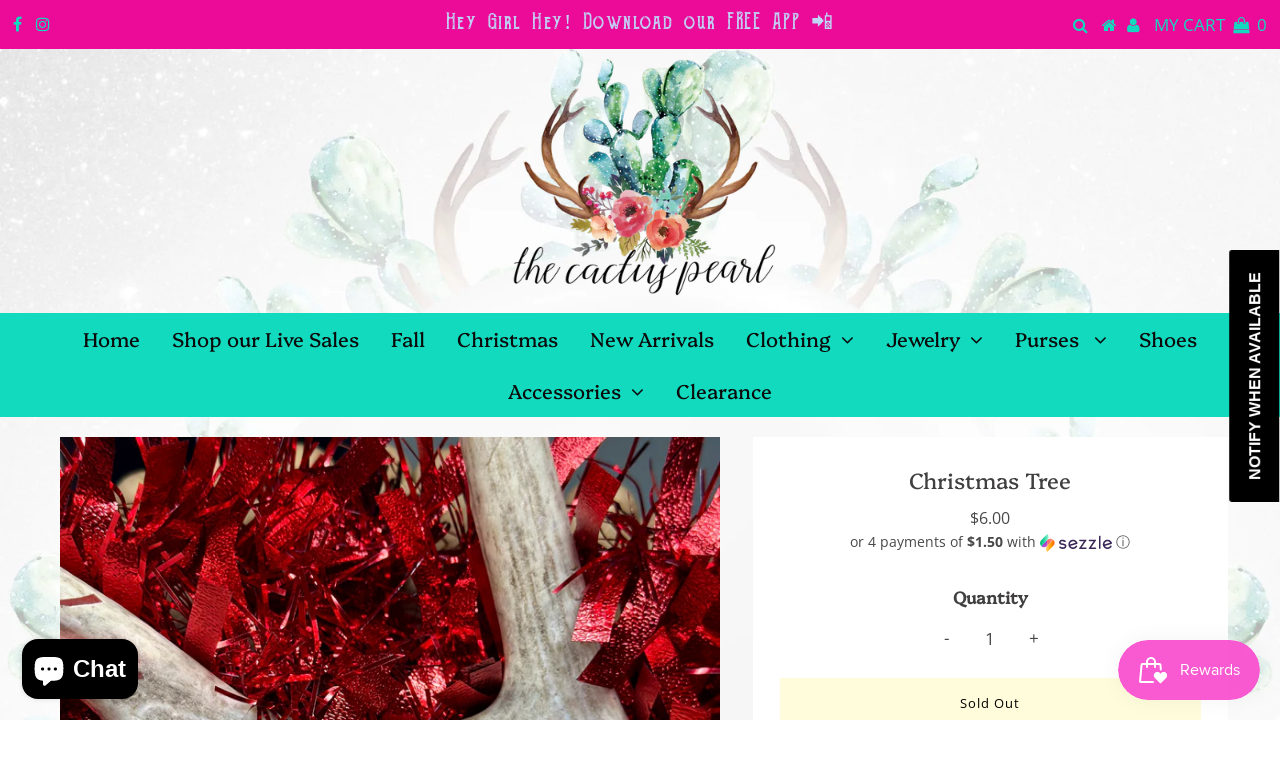

--- FILE ---
content_type: text/css
request_url: https://www.thecactuspearl.com/cdn/shop/t/3/assets/font.css?v=51616437211688134221608018857
body_size: -635
content:

@font-face {
  font-family: 'TheGoldsmithVintage';
  src: url('TheGoldsmithVintage.eot?#iefix') format('embedded-opentype'),  url('TheGoldsmithVintage.otf')  format('opentype'),
	     url('TheGoldsmithVintage.woff') format('woff'), url('TheGoldsmithVintage.ttf')  format('truetype'), url('TheGoldsmithVintage.svg#TheGoldsmithVintage') format('svg');
  font-weight: normal;
  font-style: normal;
}


--- FILE ---
content_type: text/css
request_url: https://www.thecactuspearl.com/cdn/shop/t/3/assets/font2.css?v=163572748683064545461608018857
body_size: -532
content:

@font-face {
  font-family: 'HappyPopcorn';
  src: url('HappyPopcorn.eot?#iefix') format('embedded-opentype'),  url('HappyPopcorn.woff') format('woff'), url('HappyPopcorn.ttf')  format('truetype'), url('HappyPopcorn.svg#HappyPopcorn') format('svg');
  font-weight: normal;
  font-style: normal;
}


--- FILE ---
content_type: text/css
request_url: https://www.thecactuspearl.com/cdn/shop/t/3/assets/font4.css?v=150103033849664339351608018858
body_size: -614
content:

@font-face {
  font-family: 'GlukMixer';
  src: url('GlukMixer.eot?#iefix') format('embedded-opentype'),  url('GlukMixer.otf')  format('opentype'),
	     url('GlukMixer.woff') format('woff'), url('GlukMixer.ttf')  format('truetype'), url('GlukMixer.svg#GlukMixer') format('svg');
  font-weight: normal;
  font-style: normal;
}


--- FILE ---
content_type: text/javascript; charset=utf-8
request_url: https://www.thecactuspearl.com/products/routeins.js
body_size: 2689
content:
{"id":6132316537021,"title":"Shipping Protection by Route","handle":"routeins","description":"\n      Add Route at checkout to protect your package against loss, theft and damage, and make shipping 100% carbon neutral.\n      \u003cp\u003eVisit \u003ca href=\"https:\/\/route.com\/sustainability\"\u003eroute.com\/sustainability\u003c\/a\u003e to learn more.\u003c\/p\u003e\n    ","published_at":"2024-10-13T08:55:33-05:00","created_at":"2020-12-21T01:03:40-06:00","vendor":"Route","type":"Insurance","tags":["60\"","60\" Beaded Necklace"],"price":98,"price_min":98,"price_max":14038,"available":true,"price_varies":true,"compare_at_price":null,"compare_at_price_min":0,"compare_at_price_max":0,"compare_at_price_varies":false,"variants":[{"id":37759758303421,"title":"$0.98","option1":"$0.98","option2":null,"option3":null,"sku":"ROUTEINS10","requires_shipping":false,"taxable":false,"featured_image":{"id":36542405148861,"product_id":6132316537021,"position":1,"created_at":"2025-03-19T14:53:20-05:00","updated_at":"2025-03-19T14:53:25-05:00","alt":null,"width":2048,"height":2048,"src":"https:\/\/cdn.shopify.com\/s\/files\/1\/0521\/3057\/8621\/files\/route-package-protection-logo-v3.png?v=1742414005","variant_ids":[37759758303421,37759758336189,37759758368957,37759758401725,37759758434493,37759758467261,37759758500029,37759758532797,37759758565565,37759758598333,37759758631101,37759758663869,37759758696637,37759758729405,37759758762173,37759758794941,37759758827709,37759758860477,37759758893245,37759758926013,37759758958781,37759758991549,37759759024317,37759759057085,37759759089853,37759759122621,37759759155389,37759759188157,37759759220925,37759759253693,37759759286461,37759759319229,37759759351997,37759759384765,37759759417533,37759759450301,37759759483069,37759759515837,37759759548605,37759759581373,37759759614141,37759759646909,37759759679677,37759759712445,37759759745213,37759759777981,37759759810749,37759759843517,37759759876285,37759759909053,37759759941821,37759759974589,37759760007357,37759760040125,37759760072893,37759760105661,37759760138429,37759760171197,37759760203965,37759760236733,37759760269501,37759760302269,37759760335037,37759760367805,37759760400573,37759760433341,37759760466109,37759760498877,37759760531645,37759760564413,37759760597181,37759760629949,37759760662717,37759760695485,37759760728253,37759760761021]},"available":true,"name":"Shipping Protection by Route - $0.98","public_title":"$0.98","options":["$0.98"],"price":98,"weight":0,"compare_at_price":null,"inventory_management":null,"barcode":"850006768103","featured_media":{"alt":null,"id":28457458892989,"position":1,"preview_image":{"aspect_ratio":1.0,"height":2048,"width":2048,"src":"https:\/\/cdn.shopify.com\/s\/files\/1\/0521\/3057\/8621\/files\/route-package-protection-logo-v3.png?v=1742414005"}},"requires_selling_plan":false,"selling_plan_allocations":[]},{"id":37759758336189,"title":"$1.15","option1":"$1.15","option2":null,"option3":null,"sku":"ROUTEINS11","requires_shipping":false,"taxable":false,"featured_image":{"id":36542405148861,"product_id":6132316537021,"position":1,"created_at":"2025-03-19T14:53:20-05:00","updated_at":"2025-03-19T14:53:25-05:00","alt":null,"width":2048,"height":2048,"src":"https:\/\/cdn.shopify.com\/s\/files\/1\/0521\/3057\/8621\/files\/route-package-protection-logo-v3.png?v=1742414005","variant_ids":[37759758303421,37759758336189,37759758368957,37759758401725,37759758434493,37759758467261,37759758500029,37759758532797,37759758565565,37759758598333,37759758631101,37759758663869,37759758696637,37759758729405,37759758762173,37759758794941,37759758827709,37759758860477,37759758893245,37759758926013,37759758958781,37759758991549,37759759024317,37759759057085,37759759089853,37759759122621,37759759155389,37759759188157,37759759220925,37759759253693,37759759286461,37759759319229,37759759351997,37759759384765,37759759417533,37759759450301,37759759483069,37759759515837,37759759548605,37759759581373,37759759614141,37759759646909,37759759679677,37759759712445,37759759745213,37759759777981,37759759810749,37759759843517,37759759876285,37759759909053,37759759941821,37759759974589,37759760007357,37759760040125,37759760072893,37759760105661,37759760138429,37759760171197,37759760203965,37759760236733,37759760269501,37759760302269,37759760335037,37759760367805,37759760400573,37759760433341,37759760466109,37759760498877,37759760531645,37759760564413,37759760597181,37759760629949,37759760662717,37759760695485,37759760728253,37759760761021]},"available":true,"name":"Shipping Protection by Route - $1.15","public_title":"$1.15","options":["$1.15"],"price":115,"weight":0,"compare_at_price":null,"inventory_management":null,"barcode":"850006768110","featured_media":{"alt":null,"id":28457458892989,"position":1,"preview_image":{"aspect_ratio":1.0,"height":2048,"width":2048,"src":"https:\/\/cdn.shopify.com\/s\/files\/1\/0521\/3057\/8621\/files\/route-package-protection-logo-v3.png?v=1742414005"}},"requires_selling_plan":false,"selling_plan_allocations":[]},{"id":37759758368957,"title":"$1.35","option1":"$1.35","option2":null,"option3":null,"sku":"ROUTEINS12","requires_shipping":false,"taxable":false,"featured_image":{"id":36542405148861,"product_id":6132316537021,"position":1,"created_at":"2025-03-19T14:53:20-05:00","updated_at":"2025-03-19T14:53:25-05:00","alt":null,"width":2048,"height":2048,"src":"https:\/\/cdn.shopify.com\/s\/files\/1\/0521\/3057\/8621\/files\/route-package-protection-logo-v3.png?v=1742414005","variant_ids":[37759758303421,37759758336189,37759758368957,37759758401725,37759758434493,37759758467261,37759758500029,37759758532797,37759758565565,37759758598333,37759758631101,37759758663869,37759758696637,37759758729405,37759758762173,37759758794941,37759758827709,37759758860477,37759758893245,37759758926013,37759758958781,37759758991549,37759759024317,37759759057085,37759759089853,37759759122621,37759759155389,37759759188157,37759759220925,37759759253693,37759759286461,37759759319229,37759759351997,37759759384765,37759759417533,37759759450301,37759759483069,37759759515837,37759759548605,37759759581373,37759759614141,37759759646909,37759759679677,37759759712445,37759759745213,37759759777981,37759759810749,37759759843517,37759759876285,37759759909053,37759759941821,37759759974589,37759760007357,37759760040125,37759760072893,37759760105661,37759760138429,37759760171197,37759760203965,37759760236733,37759760269501,37759760302269,37759760335037,37759760367805,37759760400573,37759760433341,37759760466109,37759760498877,37759760531645,37759760564413,37759760597181,37759760629949,37759760662717,37759760695485,37759760728253,37759760761021]},"available":true,"name":"Shipping Protection by Route - $1.35","public_title":"$1.35","options":["$1.35"],"price":135,"weight":0,"compare_at_price":null,"inventory_management":null,"barcode":"850006768127","featured_media":{"alt":null,"id":28457458892989,"position":1,"preview_image":{"aspect_ratio":1.0,"height":2048,"width":2048,"src":"https:\/\/cdn.shopify.com\/s\/files\/1\/0521\/3057\/8621\/files\/route-package-protection-logo-v3.png?v=1742414005"}},"requires_selling_plan":false,"selling_plan_allocations":[]},{"id":37759758401725,"title":"$1.55","option1":"$1.55","option2":null,"option3":null,"sku":"ROUTEINS13","requires_shipping":false,"taxable":false,"featured_image":{"id":36542405148861,"product_id":6132316537021,"position":1,"created_at":"2025-03-19T14:53:20-05:00","updated_at":"2025-03-19T14:53:25-05:00","alt":null,"width":2048,"height":2048,"src":"https:\/\/cdn.shopify.com\/s\/files\/1\/0521\/3057\/8621\/files\/route-package-protection-logo-v3.png?v=1742414005","variant_ids":[37759758303421,37759758336189,37759758368957,37759758401725,37759758434493,37759758467261,37759758500029,37759758532797,37759758565565,37759758598333,37759758631101,37759758663869,37759758696637,37759758729405,37759758762173,37759758794941,37759758827709,37759758860477,37759758893245,37759758926013,37759758958781,37759758991549,37759759024317,37759759057085,37759759089853,37759759122621,37759759155389,37759759188157,37759759220925,37759759253693,37759759286461,37759759319229,37759759351997,37759759384765,37759759417533,37759759450301,37759759483069,37759759515837,37759759548605,37759759581373,37759759614141,37759759646909,37759759679677,37759759712445,37759759745213,37759759777981,37759759810749,37759759843517,37759759876285,37759759909053,37759759941821,37759759974589,37759760007357,37759760040125,37759760072893,37759760105661,37759760138429,37759760171197,37759760203965,37759760236733,37759760269501,37759760302269,37759760335037,37759760367805,37759760400573,37759760433341,37759760466109,37759760498877,37759760531645,37759760564413,37759760597181,37759760629949,37759760662717,37759760695485,37759760728253,37759760761021]},"available":true,"name":"Shipping Protection by Route - $1.55","public_title":"$1.55","options":["$1.55"],"price":155,"weight":0,"compare_at_price":null,"inventory_management":null,"barcode":"850006768134","featured_media":{"alt":null,"id":28457458892989,"position":1,"preview_image":{"aspect_ratio":1.0,"height":2048,"width":2048,"src":"https:\/\/cdn.shopify.com\/s\/files\/1\/0521\/3057\/8621\/files\/route-package-protection-logo-v3.png?v=1742414005"}},"requires_selling_plan":false,"selling_plan_allocations":[]},{"id":37759758434493,"title":"$1.75","option1":"$1.75","option2":null,"option3":null,"sku":"ROUTEINS14","requires_shipping":false,"taxable":false,"featured_image":{"id":36542405148861,"product_id":6132316537021,"position":1,"created_at":"2025-03-19T14:53:20-05:00","updated_at":"2025-03-19T14:53:25-05:00","alt":null,"width":2048,"height":2048,"src":"https:\/\/cdn.shopify.com\/s\/files\/1\/0521\/3057\/8621\/files\/route-package-protection-logo-v3.png?v=1742414005","variant_ids":[37759758303421,37759758336189,37759758368957,37759758401725,37759758434493,37759758467261,37759758500029,37759758532797,37759758565565,37759758598333,37759758631101,37759758663869,37759758696637,37759758729405,37759758762173,37759758794941,37759758827709,37759758860477,37759758893245,37759758926013,37759758958781,37759758991549,37759759024317,37759759057085,37759759089853,37759759122621,37759759155389,37759759188157,37759759220925,37759759253693,37759759286461,37759759319229,37759759351997,37759759384765,37759759417533,37759759450301,37759759483069,37759759515837,37759759548605,37759759581373,37759759614141,37759759646909,37759759679677,37759759712445,37759759745213,37759759777981,37759759810749,37759759843517,37759759876285,37759759909053,37759759941821,37759759974589,37759760007357,37759760040125,37759760072893,37759760105661,37759760138429,37759760171197,37759760203965,37759760236733,37759760269501,37759760302269,37759760335037,37759760367805,37759760400573,37759760433341,37759760466109,37759760498877,37759760531645,37759760564413,37759760597181,37759760629949,37759760662717,37759760695485,37759760728253,37759760761021]},"available":true,"name":"Shipping Protection by Route - $1.75","public_title":"$1.75","options":["$1.75"],"price":175,"weight":0,"compare_at_price":null,"inventory_management":null,"barcode":"850006768141","featured_media":{"alt":null,"id":28457458892989,"position":1,"preview_image":{"aspect_ratio":1.0,"height":2048,"width":2048,"src":"https:\/\/cdn.shopify.com\/s\/files\/1\/0521\/3057\/8621\/files\/route-package-protection-logo-v3.png?v=1742414005"}},"requires_selling_plan":false,"selling_plan_allocations":[]},{"id":37759758467261,"title":"$1.95","option1":"$1.95","option2":null,"option3":null,"sku":"ROUTEINS15","requires_shipping":false,"taxable":false,"featured_image":{"id":36542405148861,"product_id":6132316537021,"position":1,"created_at":"2025-03-19T14:53:20-05:00","updated_at":"2025-03-19T14:53:25-05:00","alt":null,"width":2048,"height":2048,"src":"https:\/\/cdn.shopify.com\/s\/files\/1\/0521\/3057\/8621\/files\/route-package-protection-logo-v3.png?v=1742414005","variant_ids":[37759758303421,37759758336189,37759758368957,37759758401725,37759758434493,37759758467261,37759758500029,37759758532797,37759758565565,37759758598333,37759758631101,37759758663869,37759758696637,37759758729405,37759758762173,37759758794941,37759758827709,37759758860477,37759758893245,37759758926013,37759758958781,37759758991549,37759759024317,37759759057085,37759759089853,37759759122621,37759759155389,37759759188157,37759759220925,37759759253693,37759759286461,37759759319229,37759759351997,37759759384765,37759759417533,37759759450301,37759759483069,37759759515837,37759759548605,37759759581373,37759759614141,37759759646909,37759759679677,37759759712445,37759759745213,37759759777981,37759759810749,37759759843517,37759759876285,37759759909053,37759759941821,37759759974589,37759760007357,37759760040125,37759760072893,37759760105661,37759760138429,37759760171197,37759760203965,37759760236733,37759760269501,37759760302269,37759760335037,37759760367805,37759760400573,37759760433341,37759760466109,37759760498877,37759760531645,37759760564413,37759760597181,37759760629949,37759760662717,37759760695485,37759760728253,37759760761021]},"available":true,"name":"Shipping Protection by Route - $1.95","public_title":"$1.95","options":["$1.95"],"price":195,"weight":0,"compare_at_price":null,"inventory_management":null,"barcode":"850006768158","featured_media":{"alt":null,"id":28457458892989,"position":1,"preview_image":{"aspect_ratio":1.0,"height":2048,"width":2048,"src":"https:\/\/cdn.shopify.com\/s\/files\/1\/0521\/3057\/8621\/files\/route-package-protection-logo-v3.png?v=1742414005"}},"requires_selling_plan":false,"selling_plan_allocations":[]},{"id":37759758500029,"title":"$2.15","option1":"$2.15","option2":null,"option3":null,"sku":"ROUTEINS16","requires_shipping":false,"taxable":false,"featured_image":{"id":36542405148861,"product_id":6132316537021,"position":1,"created_at":"2025-03-19T14:53:20-05:00","updated_at":"2025-03-19T14:53:25-05:00","alt":null,"width":2048,"height":2048,"src":"https:\/\/cdn.shopify.com\/s\/files\/1\/0521\/3057\/8621\/files\/route-package-protection-logo-v3.png?v=1742414005","variant_ids":[37759758303421,37759758336189,37759758368957,37759758401725,37759758434493,37759758467261,37759758500029,37759758532797,37759758565565,37759758598333,37759758631101,37759758663869,37759758696637,37759758729405,37759758762173,37759758794941,37759758827709,37759758860477,37759758893245,37759758926013,37759758958781,37759758991549,37759759024317,37759759057085,37759759089853,37759759122621,37759759155389,37759759188157,37759759220925,37759759253693,37759759286461,37759759319229,37759759351997,37759759384765,37759759417533,37759759450301,37759759483069,37759759515837,37759759548605,37759759581373,37759759614141,37759759646909,37759759679677,37759759712445,37759759745213,37759759777981,37759759810749,37759759843517,37759759876285,37759759909053,37759759941821,37759759974589,37759760007357,37759760040125,37759760072893,37759760105661,37759760138429,37759760171197,37759760203965,37759760236733,37759760269501,37759760302269,37759760335037,37759760367805,37759760400573,37759760433341,37759760466109,37759760498877,37759760531645,37759760564413,37759760597181,37759760629949,37759760662717,37759760695485,37759760728253,37759760761021]},"available":true,"name":"Shipping Protection by Route - $2.15","public_title":"$2.15","options":["$2.15"],"price":215,"weight":0,"compare_at_price":null,"inventory_management":null,"barcode":"850006768165","featured_media":{"alt":null,"id":28457458892989,"position":1,"preview_image":{"aspect_ratio":1.0,"height":2048,"width":2048,"src":"https:\/\/cdn.shopify.com\/s\/files\/1\/0521\/3057\/8621\/files\/route-package-protection-logo-v3.png?v=1742414005"}},"requires_selling_plan":false,"selling_plan_allocations":[]},{"id":37759758532797,"title":"$2.35","option1":"$2.35","option2":null,"option3":null,"sku":"ROUTEINS17","requires_shipping":false,"taxable":false,"featured_image":{"id":36542405148861,"product_id":6132316537021,"position":1,"created_at":"2025-03-19T14:53:20-05:00","updated_at":"2025-03-19T14:53:25-05:00","alt":null,"width":2048,"height":2048,"src":"https:\/\/cdn.shopify.com\/s\/files\/1\/0521\/3057\/8621\/files\/route-package-protection-logo-v3.png?v=1742414005","variant_ids":[37759758303421,37759758336189,37759758368957,37759758401725,37759758434493,37759758467261,37759758500029,37759758532797,37759758565565,37759758598333,37759758631101,37759758663869,37759758696637,37759758729405,37759758762173,37759758794941,37759758827709,37759758860477,37759758893245,37759758926013,37759758958781,37759758991549,37759759024317,37759759057085,37759759089853,37759759122621,37759759155389,37759759188157,37759759220925,37759759253693,37759759286461,37759759319229,37759759351997,37759759384765,37759759417533,37759759450301,37759759483069,37759759515837,37759759548605,37759759581373,37759759614141,37759759646909,37759759679677,37759759712445,37759759745213,37759759777981,37759759810749,37759759843517,37759759876285,37759759909053,37759759941821,37759759974589,37759760007357,37759760040125,37759760072893,37759760105661,37759760138429,37759760171197,37759760203965,37759760236733,37759760269501,37759760302269,37759760335037,37759760367805,37759760400573,37759760433341,37759760466109,37759760498877,37759760531645,37759760564413,37759760597181,37759760629949,37759760662717,37759760695485,37759760728253,37759760761021]},"available":true,"name":"Shipping Protection by Route - $2.35","public_title":"$2.35","options":["$2.35"],"price":235,"weight":0,"compare_at_price":null,"inventory_management":null,"barcode":"850006768172","featured_media":{"alt":null,"id":28457458892989,"position":1,"preview_image":{"aspect_ratio":1.0,"height":2048,"width":2048,"src":"https:\/\/cdn.shopify.com\/s\/files\/1\/0521\/3057\/8621\/files\/route-package-protection-logo-v3.png?v=1742414005"}},"requires_selling_plan":false,"selling_plan_allocations":[]},{"id":37759758565565,"title":"$2.55","option1":"$2.55","option2":null,"option3":null,"sku":"ROUTEINS18","requires_shipping":false,"taxable":false,"featured_image":{"id":36542405148861,"product_id":6132316537021,"position":1,"created_at":"2025-03-19T14:53:20-05:00","updated_at":"2025-03-19T14:53:25-05:00","alt":null,"width":2048,"height":2048,"src":"https:\/\/cdn.shopify.com\/s\/files\/1\/0521\/3057\/8621\/files\/route-package-protection-logo-v3.png?v=1742414005","variant_ids":[37759758303421,37759758336189,37759758368957,37759758401725,37759758434493,37759758467261,37759758500029,37759758532797,37759758565565,37759758598333,37759758631101,37759758663869,37759758696637,37759758729405,37759758762173,37759758794941,37759758827709,37759758860477,37759758893245,37759758926013,37759758958781,37759758991549,37759759024317,37759759057085,37759759089853,37759759122621,37759759155389,37759759188157,37759759220925,37759759253693,37759759286461,37759759319229,37759759351997,37759759384765,37759759417533,37759759450301,37759759483069,37759759515837,37759759548605,37759759581373,37759759614141,37759759646909,37759759679677,37759759712445,37759759745213,37759759777981,37759759810749,37759759843517,37759759876285,37759759909053,37759759941821,37759759974589,37759760007357,37759760040125,37759760072893,37759760105661,37759760138429,37759760171197,37759760203965,37759760236733,37759760269501,37759760302269,37759760335037,37759760367805,37759760400573,37759760433341,37759760466109,37759760498877,37759760531645,37759760564413,37759760597181,37759760629949,37759760662717,37759760695485,37759760728253,37759760761021]},"available":true,"name":"Shipping Protection by Route - $2.55","public_title":"$2.55","options":["$2.55"],"price":255,"weight":0,"compare_at_price":null,"inventory_management":null,"barcode":"850006768189","featured_media":{"alt":null,"id":28457458892989,"position":1,"preview_image":{"aspect_ratio":1.0,"height":2048,"width":2048,"src":"https:\/\/cdn.shopify.com\/s\/files\/1\/0521\/3057\/8621\/files\/route-package-protection-logo-v3.png?v=1742414005"}},"requires_selling_plan":false,"selling_plan_allocations":[]},{"id":37759758598333,"title":"$2.75","option1":"$2.75","option2":null,"option3":null,"sku":"ROUTEINS19","requires_shipping":false,"taxable":false,"featured_image":{"id":36542405148861,"product_id":6132316537021,"position":1,"created_at":"2025-03-19T14:53:20-05:00","updated_at":"2025-03-19T14:53:25-05:00","alt":null,"width":2048,"height":2048,"src":"https:\/\/cdn.shopify.com\/s\/files\/1\/0521\/3057\/8621\/files\/route-package-protection-logo-v3.png?v=1742414005","variant_ids":[37759758303421,37759758336189,37759758368957,37759758401725,37759758434493,37759758467261,37759758500029,37759758532797,37759758565565,37759758598333,37759758631101,37759758663869,37759758696637,37759758729405,37759758762173,37759758794941,37759758827709,37759758860477,37759758893245,37759758926013,37759758958781,37759758991549,37759759024317,37759759057085,37759759089853,37759759122621,37759759155389,37759759188157,37759759220925,37759759253693,37759759286461,37759759319229,37759759351997,37759759384765,37759759417533,37759759450301,37759759483069,37759759515837,37759759548605,37759759581373,37759759614141,37759759646909,37759759679677,37759759712445,37759759745213,37759759777981,37759759810749,37759759843517,37759759876285,37759759909053,37759759941821,37759759974589,37759760007357,37759760040125,37759760072893,37759760105661,37759760138429,37759760171197,37759760203965,37759760236733,37759760269501,37759760302269,37759760335037,37759760367805,37759760400573,37759760433341,37759760466109,37759760498877,37759760531645,37759760564413,37759760597181,37759760629949,37759760662717,37759760695485,37759760728253,37759760761021]},"available":true,"name":"Shipping Protection by Route - $2.75","public_title":"$2.75","options":["$2.75"],"price":275,"weight":0,"compare_at_price":null,"inventory_management":null,"barcode":"850006768196","featured_media":{"alt":null,"id":28457458892989,"position":1,"preview_image":{"aspect_ratio":1.0,"height":2048,"width":2048,"src":"https:\/\/cdn.shopify.com\/s\/files\/1\/0521\/3057\/8621\/files\/route-package-protection-logo-v3.png?v=1742414005"}},"requires_selling_plan":false,"selling_plan_allocations":[]},{"id":37759758631101,"title":"$2.95","option1":"$2.95","option2":null,"option3":null,"sku":"ROUTEINS20","requires_shipping":false,"taxable":false,"featured_image":{"id":36542405148861,"product_id":6132316537021,"position":1,"created_at":"2025-03-19T14:53:20-05:00","updated_at":"2025-03-19T14:53:25-05:00","alt":null,"width":2048,"height":2048,"src":"https:\/\/cdn.shopify.com\/s\/files\/1\/0521\/3057\/8621\/files\/route-package-protection-logo-v3.png?v=1742414005","variant_ids":[37759758303421,37759758336189,37759758368957,37759758401725,37759758434493,37759758467261,37759758500029,37759758532797,37759758565565,37759758598333,37759758631101,37759758663869,37759758696637,37759758729405,37759758762173,37759758794941,37759758827709,37759758860477,37759758893245,37759758926013,37759758958781,37759758991549,37759759024317,37759759057085,37759759089853,37759759122621,37759759155389,37759759188157,37759759220925,37759759253693,37759759286461,37759759319229,37759759351997,37759759384765,37759759417533,37759759450301,37759759483069,37759759515837,37759759548605,37759759581373,37759759614141,37759759646909,37759759679677,37759759712445,37759759745213,37759759777981,37759759810749,37759759843517,37759759876285,37759759909053,37759759941821,37759759974589,37759760007357,37759760040125,37759760072893,37759760105661,37759760138429,37759760171197,37759760203965,37759760236733,37759760269501,37759760302269,37759760335037,37759760367805,37759760400573,37759760433341,37759760466109,37759760498877,37759760531645,37759760564413,37759760597181,37759760629949,37759760662717,37759760695485,37759760728253,37759760761021]},"available":true,"name":"Shipping Protection by Route - $2.95","public_title":"$2.95","options":["$2.95"],"price":295,"weight":0,"compare_at_price":null,"inventory_management":null,"barcode":"850006768202","featured_media":{"alt":null,"id":28457458892989,"position":1,"preview_image":{"aspect_ratio":1.0,"height":2048,"width":2048,"src":"https:\/\/cdn.shopify.com\/s\/files\/1\/0521\/3057\/8621\/files\/route-package-protection-logo-v3.png?v=1742414005"}},"requires_selling_plan":false,"selling_plan_allocations":[]},{"id":37759758663869,"title":"$3.15","option1":"$3.15","option2":null,"option3":null,"sku":"ROUTEINS21","requires_shipping":false,"taxable":false,"featured_image":{"id":36542405148861,"product_id":6132316537021,"position":1,"created_at":"2025-03-19T14:53:20-05:00","updated_at":"2025-03-19T14:53:25-05:00","alt":null,"width":2048,"height":2048,"src":"https:\/\/cdn.shopify.com\/s\/files\/1\/0521\/3057\/8621\/files\/route-package-protection-logo-v3.png?v=1742414005","variant_ids":[37759758303421,37759758336189,37759758368957,37759758401725,37759758434493,37759758467261,37759758500029,37759758532797,37759758565565,37759758598333,37759758631101,37759758663869,37759758696637,37759758729405,37759758762173,37759758794941,37759758827709,37759758860477,37759758893245,37759758926013,37759758958781,37759758991549,37759759024317,37759759057085,37759759089853,37759759122621,37759759155389,37759759188157,37759759220925,37759759253693,37759759286461,37759759319229,37759759351997,37759759384765,37759759417533,37759759450301,37759759483069,37759759515837,37759759548605,37759759581373,37759759614141,37759759646909,37759759679677,37759759712445,37759759745213,37759759777981,37759759810749,37759759843517,37759759876285,37759759909053,37759759941821,37759759974589,37759760007357,37759760040125,37759760072893,37759760105661,37759760138429,37759760171197,37759760203965,37759760236733,37759760269501,37759760302269,37759760335037,37759760367805,37759760400573,37759760433341,37759760466109,37759760498877,37759760531645,37759760564413,37759760597181,37759760629949,37759760662717,37759760695485,37759760728253,37759760761021]},"available":true,"name":"Shipping Protection by Route - $3.15","public_title":"$3.15","options":["$3.15"],"price":315,"weight":0,"compare_at_price":null,"inventory_management":null,"barcode":"850006768219","featured_media":{"alt":null,"id":28457458892989,"position":1,"preview_image":{"aspect_ratio":1.0,"height":2048,"width":2048,"src":"https:\/\/cdn.shopify.com\/s\/files\/1\/0521\/3057\/8621\/files\/route-package-protection-logo-v3.png?v=1742414005"}},"requires_selling_plan":false,"selling_plan_allocations":[]},{"id":37759758696637,"title":"$3.35","option1":"$3.35","option2":null,"option3":null,"sku":"ROUTEINS22","requires_shipping":false,"taxable":false,"featured_image":{"id":36542405148861,"product_id":6132316537021,"position":1,"created_at":"2025-03-19T14:53:20-05:00","updated_at":"2025-03-19T14:53:25-05:00","alt":null,"width":2048,"height":2048,"src":"https:\/\/cdn.shopify.com\/s\/files\/1\/0521\/3057\/8621\/files\/route-package-protection-logo-v3.png?v=1742414005","variant_ids":[37759758303421,37759758336189,37759758368957,37759758401725,37759758434493,37759758467261,37759758500029,37759758532797,37759758565565,37759758598333,37759758631101,37759758663869,37759758696637,37759758729405,37759758762173,37759758794941,37759758827709,37759758860477,37759758893245,37759758926013,37759758958781,37759758991549,37759759024317,37759759057085,37759759089853,37759759122621,37759759155389,37759759188157,37759759220925,37759759253693,37759759286461,37759759319229,37759759351997,37759759384765,37759759417533,37759759450301,37759759483069,37759759515837,37759759548605,37759759581373,37759759614141,37759759646909,37759759679677,37759759712445,37759759745213,37759759777981,37759759810749,37759759843517,37759759876285,37759759909053,37759759941821,37759759974589,37759760007357,37759760040125,37759760072893,37759760105661,37759760138429,37759760171197,37759760203965,37759760236733,37759760269501,37759760302269,37759760335037,37759760367805,37759760400573,37759760433341,37759760466109,37759760498877,37759760531645,37759760564413,37759760597181,37759760629949,37759760662717,37759760695485,37759760728253,37759760761021]},"available":true,"name":"Shipping Protection by Route - $3.35","public_title":"$3.35","options":["$3.35"],"price":335,"weight":0,"compare_at_price":null,"inventory_management":null,"barcode":"850006768226","featured_media":{"alt":null,"id":28457458892989,"position":1,"preview_image":{"aspect_ratio":1.0,"height":2048,"width":2048,"src":"https:\/\/cdn.shopify.com\/s\/files\/1\/0521\/3057\/8621\/files\/route-package-protection-logo-v3.png?v=1742414005"}},"requires_selling_plan":false,"selling_plan_allocations":[]},{"id":37759758729405,"title":"$3.55","option1":"$3.55","option2":null,"option3":null,"sku":"ROUTEINS23","requires_shipping":false,"taxable":false,"featured_image":{"id":36542405148861,"product_id":6132316537021,"position":1,"created_at":"2025-03-19T14:53:20-05:00","updated_at":"2025-03-19T14:53:25-05:00","alt":null,"width":2048,"height":2048,"src":"https:\/\/cdn.shopify.com\/s\/files\/1\/0521\/3057\/8621\/files\/route-package-protection-logo-v3.png?v=1742414005","variant_ids":[37759758303421,37759758336189,37759758368957,37759758401725,37759758434493,37759758467261,37759758500029,37759758532797,37759758565565,37759758598333,37759758631101,37759758663869,37759758696637,37759758729405,37759758762173,37759758794941,37759758827709,37759758860477,37759758893245,37759758926013,37759758958781,37759758991549,37759759024317,37759759057085,37759759089853,37759759122621,37759759155389,37759759188157,37759759220925,37759759253693,37759759286461,37759759319229,37759759351997,37759759384765,37759759417533,37759759450301,37759759483069,37759759515837,37759759548605,37759759581373,37759759614141,37759759646909,37759759679677,37759759712445,37759759745213,37759759777981,37759759810749,37759759843517,37759759876285,37759759909053,37759759941821,37759759974589,37759760007357,37759760040125,37759760072893,37759760105661,37759760138429,37759760171197,37759760203965,37759760236733,37759760269501,37759760302269,37759760335037,37759760367805,37759760400573,37759760433341,37759760466109,37759760498877,37759760531645,37759760564413,37759760597181,37759760629949,37759760662717,37759760695485,37759760728253,37759760761021]},"available":true,"name":"Shipping Protection by Route - $3.55","public_title":"$3.55","options":["$3.55"],"price":355,"weight":0,"compare_at_price":null,"inventory_management":null,"barcode":"850006768233","featured_media":{"alt":null,"id":28457458892989,"position":1,"preview_image":{"aspect_ratio":1.0,"height":2048,"width":2048,"src":"https:\/\/cdn.shopify.com\/s\/files\/1\/0521\/3057\/8621\/files\/route-package-protection-logo-v3.png?v=1742414005"}},"requires_selling_plan":false,"selling_plan_allocations":[]},{"id":37759758762173,"title":"$3.75","option1":"$3.75","option2":null,"option3":null,"sku":"ROUTEINS24","requires_shipping":false,"taxable":false,"featured_image":{"id":36542405148861,"product_id":6132316537021,"position":1,"created_at":"2025-03-19T14:53:20-05:00","updated_at":"2025-03-19T14:53:25-05:00","alt":null,"width":2048,"height":2048,"src":"https:\/\/cdn.shopify.com\/s\/files\/1\/0521\/3057\/8621\/files\/route-package-protection-logo-v3.png?v=1742414005","variant_ids":[37759758303421,37759758336189,37759758368957,37759758401725,37759758434493,37759758467261,37759758500029,37759758532797,37759758565565,37759758598333,37759758631101,37759758663869,37759758696637,37759758729405,37759758762173,37759758794941,37759758827709,37759758860477,37759758893245,37759758926013,37759758958781,37759758991549,37759759024317,37759759057085,37759759089853,37759759122621,37759759155389,37759759188157,37759759220925,37759759253693,37759759286461,37759759319229,37759759351997,37759759384765,37759759417533,37759759450301,37759759483069,37759759515837,37759759548605,37759759581373,37759759614141,37759759646909,37759759679677,37759759712445,37759759745213,37759759777981,37759759810749,37759759843517,37759759876285,37759759909053,37759759941821,37759759974589,37759760007357,37759760040125,37759760072893,37759760105661,37759760138429,37759760171197,37759760203965,37759760236733,37759760269501,37759760302269,37759760335037,37759760367805,37759760400573,37759760433341,37759760466109,37759760498877,37759760531645,37759760564413,37759760597181,37759760629949,37759760662717,37759760695485,37759760728253,37759760761021]},"available":true,"name":"Shipping Protection by Route - $3.75","public_title":"$3.75","options":["$3.75"],"price":375,"weight":0,"compare_at_price":null,"inventory_management":null,"barcode":"850006768240","featured_media":{"alt":null,"id":28457458892989,"position":1,"preview_image":{"aspect_ratio":1.0,"height":2048,"width":2048,"src":"https:\/\/cdn.shopify.com\/s\/files\/1\/0521\/3057\/8621\/files\/route-package-protection-logo-v3.png?v=1742414005"}},"requires_selling_plan":false,"selling_plan_allocations":[]},{"id":37759758794941,"title":"$3.95","option1":"$3.95","option2":null,"option3":null,"sku":"ROUTEINS25","requires_shipping":false,"taxable":false,"featured_image":{"id":36542405148861,"product_id":6132316537021,"position":1,"created_at":"2025-03-19T14:53:20-05:00","updated_at":"2025-03-19T14:53:25-05:00","alt":null,"width":2048,"height":2048,"src":"https:\/\/cdn.shopify.com\/s\/files\/1\/0521\/3057\/8621\/files\/route-package-protection-logo-v3.png?v=1742414005","variant_ids":[37759758303421,37759758336189,37759758368957,37759758401725,37759758434493,37759758467261,37759758500029,37759758532797,37759758565565,37759758598333,37759758631101,37759758663869,37759758696637,37759758729405,37759758762173,37759758794941,37759758827709,37759758860477,37759758893245,37759758926013,37759758958781,37759758991549,37759759024317,37759759057085,37759759089853,37759759122621,37759759155389,37759759188157,37759759220925,37759759253693,37759759286461,37759759319229,37759759351997,37759759384765,37759759417533,37759759450301,37759759483069,37759759515837,37759759548605,37759759581373,37759759614141,37759759646909,37759759679677,37759759712445,37759759745213,37759759777981,37759759810749,37759759843517,37759759876285,37759759909053,37759759941821,37759759974589,37759760007357,37759760040125,37759760072893,37759760105661,37759760138429,37759760171197,37759760203965,37759760236733,37759760269501,37759760302269,37759760335037,37759760367805,37759760400573,37759760433341,37759760466109,37759760498877,37759760531645,37759760564413,37759760597181,37759760629949,37759760662717,37759760695485,37759760728253,37759760761021]},"available":true,"name":"Shipping Protection by Route - $3.95","public_title":"$3.95","options":["$3.95"],"price":395,"weight":0,"compare_at_price":null,"inventory_management":null,"barcode":"850006768257","featured_media":{"alt":null,"id":28457458892989,"position":1,"preview_image":{"aspect_ratio":1.0,"height":2048,"width":2048,"src":"https:\/\/cdn.shopify.com\/s\/files\/1\/0521\/3057\/8621\/files\/route-package-protection-logo-v3.png?v=1742414005"}},"requires_selling_plan":false,"selling_plan_allocations":[]},{"id":37759758827709,"title":"$4.15","option1":"$4.15","option2":null,"option3":null,"sku":"ROUTEINS26","requires_shipping":false,"taxable":false,"featured_image":{"id":36542405148861,"product_id":6132316537021,"position":1,"created_at":"2025-03-19T14:53:20-05:00","updated_at":"2025-03-19T14:53:25-05:00","alt":null,"width":2048,"height":2048,"src":"https:\/\/cdn.shopify.com\/s\/files\/1\/0521\/3057\/8621\/files\/route-package-protection-logo-v3.png?v=1742414005","variant_ids":[37759758303421,37759758336189,37759758368957,37759758401725,37759758434493,37759758467261,37759758500029,37759758532797,37759758565565,37759758598333,37759758631101,37759758663869,37759758696637,37759758729405,37759758762173,37759758794941,37759758827709,37759758860477,37759758893245,37759758926013,37759758958781,37759758991549,37759759024317,37759759057085,37759759089853,37759759122621,37759759155389,37759759188157,37759759220925,37759759253693,37759759286461,37759759319229,37759759351997,37759759384765,37759759417533,37759759450301,37759759483069,37759759515837,37759759548605,37759759581373,37759759614141,37759759646909,37759759679677,37759759712445,37759759745213,37759759777981,37759759810749,37759759843517,37759759876285,37759759909053,37759759941821,37759759974589,37759760007357,37759760040125,37759760072893,37759760105661,37759760138429,37759760171197,37759760203965,37759760236733,37759760269501,37759760302269,37759760335037,37759760367805,37759760400573,37759760433341,37759760466109,37759760498877,37759760531645,37759760564413,37759760597181,37759760629949,37759760662717,37759760695485,37759760728253,37759760761021]},"available":true,"name":"Shipping Protection by Route - $4.15","public_title":"$4.15","options":["$4.15"],"price":415,"weight":0,"compare_at_price":null,"inventory_management":null,"barcode":"850006768264","featured_media":{"alt":null,"id":28457458892989,"position":1,"preview_image":{"aspect_ratio":1.0,"height":2048,"width":2048,"src":"https:\/\/cdn.shopify.com\/s\/files\/1\/0521\/3057\/8621\/files\/route-package-protection-logo-v3.png?v=1742414005"}},"requires_selling_plan":false,"selling_plan_allocations":[]},{"id":37759758860477,"title":"$4.35","option1":"$4.35","option2":null,"option3":null,"sku":"ROUTEINS27","requires_shipping":false,"taxable":false,"featured_image":{"id":36542405148861,"product_id":6132316537021,"position":1,"created_at":"2025-03-19T14:53:20-05:00","updated_at":"2025-03-19T14:53:25-05:00","alt":null,"width":2048,"height":2048,"src":"https:\/\/cdn.shopify.com\/s\/files\/1\/0521\/3057\/8621\/files\/route-package-protection-logo-v3.png?v=1742414005","variant_ids":[37759758303421,37759758336189,37759758368957,37759758401725,37759758434493,37759758467261,37759758500029,37759758532797,37759758565565,37759758598333,37759758631101,37759758663869,37759758696637,37759758729405,37759758762173,37759758794941,37759758827709,37759758860477,37759758893245,37759758926013,37759758958781,37759758991549,37759759024317,37759759057085,37759759089853,37759759122621,37759759155389,37759759188157,37759759220925,37759759253693,37759759286461,37759759319229,37759759351997,37759759384765,37759759417533,37759759450301,37759759483069,37759759515837,37759759548605,37759759581373,37759759614141,37759759646909,37759759679677,37759759712445,37759759745213,37759759777981,37759759810749,37759759843517,37759759876285,37759759909053,37759759941821,37759759974589,37759760007357,37759760040125,37759760072893,37759760105661,37759760138429,37759760171197,37759760203965,37759760236733,37759760269501,37759760302269,37759760335037,37759760367805,37759760400573,37759760433341,37759760466109,37759760498877,37759760531645,37759760564413,37759760597181,37759760629949,37759760662717,37759760695485,37759760728253,37759760761021]},"available":true,"name":"Shipping Protection by Route - $4.35","public_title":"$4.35","options":["$4.35"],"price":435,"weight":0,"compare_at_price":null,"inventory_management":null,"barcode":"850006768271","featured_media":{"alt":null,"id":28457458892989,"position":1,"preview_image":{"aspect_ratio":1.0,"height":2048,"width":2048,"src":"https:\/\/cdn.shopify.com\/s\/files\/1\/0521\/3057\/8621\/files\/route-package-protection-logo-v3.png?v=1742414005"}},"requires_selling_plan":false,"selling_plan_allocations":[]},{"id":37759758893245,"title":"$4.55","option1":"$4.55","option2":null,"option3":null,"sku":"ROUTEINS28","requires_shipping":false,"taxable":false,"featured_image":{"id":36542405148861,"product_id":6132316537021,"position":1,"created_at":"2025-03-19T14:53:20-05:00","updated_at":"2025-03-19T14:53:25-05:00","alt":null,"width":2048,"height":2048,"src":"https:\/\/cdn.shopify.com\/s\/files\/1\/0521\/3057\/8621\/files\/route-package-protection-logo-v3.png?v=1742414005","variant_ids":[37759758303421,37759758336189,37759758368957,37759758401725,37759758434493,37759758467261,37759758500029,37759758532797,37759758565565,37759758598333,37759758631101,37759758663869,37759758696637,37759758729405,37759758762173,37759758794941,37759758827709,37759758860477,37759758893245,37759758926013,37759758958781,37759758991549,37759759024317,37759759057085,37759759089853,37759759122621,37759759155389,37759759188157,37759759220925,37759759253693,37759759286461,37759759319229,37759759351997,37759759384765,37759759417533,37759759450301,37759759483069,37759759515837,37759759548605,37759759581373,37759759614141,37759759646909,37759759679677,37759759712445,37759759745213,37759759777981,37759759810749,37759759843517,37759759876285,37759759909053,37759759941821,37759759974589,37759760007357,37759760040125,37759760072893,37759760105661,37759760138429,37759760171197,37759760203965,37759760236733,37759760269501,37759760302269,37759760335037,37759760367805,37759760400573,37759760433341,37759760466109,37759760498877,37759760531645,37759760564413,37759760597181,37759760629949,37759760662717,37759760695485,37759760728253,37759760761021]},"available":true,"name":"Shipping Protection by Route - $4.55","public_title":"$4.55","options":["$4.55"],"price":455,"weight":0,"compare_at_price":null,"inventory_management":null,"barcode":"850006768288","featured_media":{"alt":null,"id":28457458892989,"position":1,"preview_image":{"aspect_ratio":1.0,"height":2048,"width":2048,"src":"https:\/\/cdn.shopify.com\/s\/files\/1\/0521\/3057\/8621\/files\/route-package-protection-logo-v3.png?v=1742414005"}},"requires_selling_plan":false,"selling_plan_allocations":[]},{"id":37759758926013,"title":"$4.75","option1":"$4.75","option2":null,"option3":null,"sku":"ROUTEINS29","requires_shipping":false,"taxable":false,"featured_image":{"id":36542405148861,"product_id":6132316537021,"position":1,"created_at":"2025-03-19T14:53:20-05:00","updated_at":"2025-03-19T14:53:25-05:00","alt":null,"width":2048,"height":2048,"src":"https:\/\/cdn.shopify.com\/s\/files\/1\/0521\/3057\/8621\/files\/route-package-protection-logo-v3.png?v=1742414005","variant_ids":[37759758303421,37759758336189,37759758368957,37759758401725,37759758434493,37759758467261,37759758500029,37759758532797,37759758565565,37759758598333,37759758631101,37759758663869,37759758696637,37759758729405,37759758762173,37759758794941,37759758827709,37759758860477,37759758893245,37759758926013,37759758958781,37759758991549,37759759024317,37759759057085,37759759089853,37759759122621,37759759155389,37759759188157,37759759220925,37759759253693,37759759286461,37759759319229,37759759351997,37759759384765,37759759417533,37759759450301,37759759483069,37759759515837,37759759548605,37759759581373,37759759614141,37759759646909,37759759679677,37759759712445,37759759745213,37759759777981,37759759810749,37759759843517,37759759876285,37759759909053,37759759941821,37759759974589,37759760007357,37759760040125,37759760072893,37759760105661,37759760138429,37759760171197,37759760203965,37759760236733,37759760269501,37759760302269,37759760335037,37759760367805,37759760400573,37759760433341,37759760466109,37759760498877,37759760531645,37759760564413,37759760597181,37759760629949,37759760662717,37759760695485,37759760728253,37759760761021]},"available":true,"name":"Shipping Protection by Route - $4.75","public_title":"$4.75","options":["$4.75"],"price":475,"weight":0,"compare_at_price":null,"inventory_management":null,"barcode":"850006768295","featured_media":{"alt":null,"id":28457458892989,"position":1,"preview_image":{"aspect_ratio":1.0,"height":2048,"width":2048,"src":"https:\/\/cdn.shopify.com\/s\/files\/1\/0521\/3057\/8621\/files\/route-package-protection-logo-v3.png?v=1742414005"}},"requires_selling_plan":false,"selling_plan_allocations":[]},{"id":37759758958781,"title":"$4.95","option1":"$4.95","option2":null,"option3":null,"sku":"ROUTEINS30","requires_shipping":false,"taxable":false,"featured_image":{"id":36542405148861,"product_id":6132316537021,"position":1,"created_at":"2025-03-19T14:53:20-05:00","updated_at":"2025-03-19T14:53:25-05:00","alt":null,"width":2048,"height":2048,"src":"https:\/\/cdn.shopify.com\/s\/files\/1\/0521\/3057\/8621\/files\/route-package-protection-logo-v3.png?v=1742414005","variant_ids":[37759758303421,37759758336189,37759758368957,37759758401725,37759758434493,37759758467261,37759758500029,37759758532797,37759758565565,37759758598333,37759758631101,37759758663869,37759758696637,37759758729405,37759758762173,37759758794941,37759758827709,37759758860477,37759758893245,37759758926013,37759758958781,37759758991549,37759759024317,37759759057085,37759759089853,37759759122621,37759759155389,37759759188157,37759759220925,37759759253693,37759759286461,37759759319229,37759759351997,37759759384765,37759759417533,37759759450301,37759759483069,37759759515837,37759759548605,37759759581373,37759759614141,37759759646909,37759759679677,37759759712445,37759759745213,37759759777981,37759759810749,37759759843517,37759759876285,37759759909053,37759759941821,37759759974589,37759760007357,37759760040125,37759760072893,37759760105661,37759760138429,37759760171197,37759760203965,37759760236733,37759760269501,37759760302269,37759760335037,37759760367805,37759760400573,37759760433341,37759760466109,37759760498877,37759760531645,37759760564413,37759760597181,37759760629949,37759760662717,37759760695485,37759760728253,37759760761021]},"available":true,"name":"Shipping Protection by Route - $4.95","public_title":"$4.95","options":["$4.95"],"price":495,"weight":0,"compare_at_price":null,"inventory_management":null,"barcode":"850006768301","featured_media":{"alt":null,"id":28457458892989,"position":1,"preview_image":{"aspect_ratio":1.0,"height":2048,"width":2048,"src":"https:\/\/cdn.shopify.com\/s\/files\/1\/0521\/3057\/8621\/files\/route-package-protection-logo-v3.png?v=1742414005"}},"requires_selling_plan":false,"selling_plan_allocations":[]},{"id":37759758991549,"title":"$5.15","option1":"$5.15","option2":null,"option3":null,"sku":"ROUTEINS31","requires_shipping":false,"taxable":false,"featured_image":{"id":36542405148861,"product_id":6132316537021,"position":1,"created_at":"2025-03-19T14:53:20-05:00","updated_at":"2025-03-19T14:53:25-05:00","alt":null,"width":2048,"height":2048,"src":"https:\/\/cdn.shopify.com\/s\/files\/1\/0521\/3057\/8621\/files\/route-package-protection-logo-v3.png?v=1742414005","variant_ids":[37759758303421,37759758336189,37759758368957,37759758401725,37759758434493,37759758467261,37759758500029,37759758532797,37759758565565,37759758598333,37759758631101,37759758663869,37759758696637,37759758729405,37759758762173,37759758794941,37759758827709,37759758860477,37759758893245,37759758926013,37759758958781,37759758991549,37759759024317,37759759057085,37759759089853,37759759122621,37759759155389,37759759188157,37759759220925,37759759253693,37759759286461,37759759319229,37759759351997,37759759384765,37759759417533,37759759450301,37759759483069,37759759515837,37759759548605,37759759581373,37759759614141,37759759646909,37759759679677,37759759712445,37759759745213,37759759777981,37759759810749,37759759843517,37759759876285,37759759909053,37759759941821,37759759974589,37759760007357,37759760040125,37759760072893,37759760105661,37759760138429,37759760171197,37759760203965,37759760236733,37759760269501,37759760302269,37759760335037,37759760367805,37759760400573,37759760433341,37759760466109,37759760498877,37759760531645,37759760564413,37759760597181,37759760629949,37759760662717,37759760695485,37759760728253,37759760761021]},"available":true,"name":"Shipping Protection by Route - $5.15","public_title":"$5.15","options":["$5.15"],"price":515,"weight":0,"compare_at_price":null,"inventory_management":null,"barcode":"850006768318","featured_media":{"alt":null,"id":28457458892989,"position":1,"preview_image":{"aspect_ratio":1.0,"height":2048,"width":2048,"src":"https:\/\/cdn.shopify.com\/s\/files\/1\/0521\/3057\/8621\/files\/route-package-protection-logo-v3.png?v=1742414005"}},"requires_selling_plan":false,"selling_plan_allocations":[]},{"id":37759759024317,"title":"$5.35","option1":"$5.35","option2":null,"option3":null,"sku":"ROUTEINS32","requires_shipping":false,"taxable":false,"featured_image":{"id":36542405148861,"product_id":6132316537021,"position":1,"created_at":"2025-03-19T14:53:20-05:00","updated_at":"2025-03-19T14:53:25-05:00","alt":null,"width":2048,"height":2048,"src":"https:\/\/cdn.shopify.com\/s\/files\/1\/0521\/3057\/8621\/files\/route-package-protection-logo-v3.png?v=1742414005","variant_ids":[37759758303421,37759758336189,37759758368957,37759758401725,37759758434493,37759758467261,37759758500029,37759758532797,37759758565565,37759758598333,37759758631101,37759758663869,37759758696637,37759758729405,37759758762173,37759758794941,37759758827709,37759758860477,37759758893245,37759758926013,37759758958781,37759758991549,37759759024317,37759759057085,37759759089853,37759759122621,37759759155389,37759759188157,37759759220925,37759759253693,37759759286461,37759759319229,37759759351997,37759759384765,37759759417533,37759759450301,37759759483069,37759759515837,37759759548605,37759759581373,37759759614141,37759759646909,37759759679677,37759759712445,37759759745213,37759759777981,37759759810749,37759759843517,37759759876285,37759759909053,37759759941821,37759759974589,37759760007357,37759760040125,37759760072893,37759760105661,37759760138429,37759760171197,37759760203965,37759760236733,37759760269501,37759760302269,37759760335037,37759760367805,37759760400573,37759760433341,37759760466109,37759760498877,37759760531645,37759760564413,37759760597181,37759760629949,37759760662717,37759760695485,37759760728253,37759760761021]},"available":true,"name":"Shipping Protection by Route - $5.35","public_title":"$5.35","options":["$5.35"],"price":535,"weight":0,"compare_at_price":null,"inventory_management":null,"barcode":"850006768325","featured_media":{"alt":null,"id":28457458892989,"position":1,"preview_image":{"aspect_ratio":1.0,"height":2048,"width":2048,"src":"https:\/\/cdn.shopify.com\/s\/files\/1\/0521\/3057\/8621\/files\/route-package-protection-logo-v3.png?v=1742414005"}},"requires_selling_plan":false,"selling_plan_allocations":[]},{"id":37759759057085,"title":"$5.55","option1":"$5.55","option2":null,"option3":null,"sku":"ROUTEINS33","requires_shipping":false,"taxable":false,"featured_image":{"id":36542405148861,"product_id":6132316537021,"position":1,"created_at":"2025-03-19T14:53:20-05:00","updated_at":"2025-03-19T14:53:25-05:00","alt":null,"width":2048,"height":2048,"src":"https:\/\/cdn.shopify.com\/s\/files\/1\/0521\/3057\/8621\/files\/route-package-protection-logo-v3.png?v=1742414005","variant_ids":[37759758303421,37759758336189,37759758368957,37759758401725,37759758434493,37759758467261,37759758500029,37759758532797,37759758565565,37759758598333,37759758631101,37759758663869,37759758696637,37759758729405,37759758762173,37759758794941,37759758827709,37759758860477,37759758893245,37759758926013,37759758958781,37759758991549,37759759024317,37759759057085,37759759089853,37759759122621,37759759155389,37759759188157,37759759220925,37759759253693,37759759286461,37759759319229,37759759351997,37759759384765,37759759417533,37759759450301,37759759483069,37759759515837,37759759548605,37759759581373,37759759614141,37759759646909,37759759679677,37759759712445,37759759745213,37759759777981,37759759810749,37759759843517,37759759876285,37759759909053,37759759941821,37759759974589,37759760007357,37759760040125,37759760072893,37759760105661,37759760138429,37759760171197,37759760203965,37759760236733,37759760269501,37759760302269,37759760335037,37759760367805,37759760400573,37759760433341,37759760466109,37759760498877,37759760531645,37759760564413,37759760597181,37759760629949,37759760662717,37759760695485,37759760728253,37759760761021]},"available":true,"name":"Shipping Protection by Route - $5.55","public_title":"$5.55","options":["$5.55"],"price":555,"weight":0,"compare_at_price":null,"inventory_management":null,"barcode":"850006768332","featured_media":{"alt":null,"id":28457458892989,"position":1,"preview_image":{"aspect_ratio":1.0,"height":2048,"width":2048,"src":"https:\/\/cdn.shopify.com\/s\/files\/1\/0521\/3057\/8621\/files\/route-package-protection-logo-v3.png?v=1742414005"}},"requires_selling_plan":false,"selling_plan_allocations":[]},{"id":37759759089853,"title":"$5.75","option1":"$5.75","option2":null,"option3":null,"sku":"ROUTEINS34","requires_shipping":false,"taxable":false,"featured_image":{"id":36542405148861,"product_id":6132316537021,"position":1,"created_at":"2025-03-19T14:53:20-05:00","updated_at":"2025-03-19T14:53:25-05:00","alt":null,"width":2048,"height":2048,"src":"https:\/\/cdn.shopify.com\/s\/files\/1\/0521\/3057\/8621\/files\/route-package-protection-logo-v3.png?v=1742414005","variant_ids":[37759758303421,37759758336189,37759758368957,37759758401725,37759758434493,37759758467261,37759758500029,37759758532797,37759758565565,37759758598333,37759758631101,37759758663869,37759758696637,37759758729405,37759758762173,37759758794941,37759758827709,37759758860477,37759758893245,37759758926013,37759758958781,37759758991549,37759759024317,37759759057085,37759759089853,37759759122621,37759759155389,37759759188157,37759759220925,37759759253693,37759759286461,37759759319229,37759759351997,37759759384765,37759759417533,37759759450301,37759759483069,37759759515837,37759759548605,37759759581373,37759759614141,37759759646909,37759759679677,37759759712445,37759759745213,37759759777981,37759759810749,37759759843517,37759759876285,37759759909053,37759759941821,37759759974589,37759760007357,37759760040125,37759760072893,37759760105661,37759760138429,37759760171197,37759760203965,37759760236733,37759760269501,37759760302269,37759760335037,37759760367805,37759760400573,37759760433341,37759760466109,37759760498877,37759760531645,37759760564413,37759760597181,37759760629949,37759760662717,37759760695485,37759760728253,37759760761021]},"available":true,"name":"Shipping Protection by Route - $5.75","public_title":"$5.75","options":["$5.75"],"price":575,"weight":0,"compare_at_price":null,"inventory_management":null,"barcode":"850006768349","featured_media":{"alt":null,"id":28457458892989,"position":1,"preview_image":{"aspect_ratio":1.0,"height":2048,"width":2048,"src":"https:\/\/cdn.shopify.com\/s\/files\/1\/0521\/3057\/8621\/files\/route-package-protection-logo-v3.png?v=1742414005"}},"requires_selling_plan":false,"selling_plan_allocations":[]},{"id":37759759122621,"title":"$5.95","option1":"$5.95","option2":null,"option3":null,"sku":"ROUTEINS35","requires_shipping":false,"taxable":false,"featured_image":{"id":36542405148861,"product_id":6132316537021,"position":1,"created_at":"2025-03-19T14:53:20-05:00","updated_at":"2025-03-19T14:53:25-05:00","alt":null,"width":2048,"height":2048,"src":"https:\/\/cdn.shopify.com\/s\/files\/1\/0521\/3057\/8621\/files\/route-package-protection-logo-v3.png?v=1742414005","variant_ids":[37759758303421,37759758336189,37759758368957,37759758401725,37759758434493,37759758467261,37759758500029,37759758532797,37759758565565,37759758598333,37759758631101,37759758663869,37759758696637,37759758729405,37759758762173,37759758794941,37759758827709,37759758860477,37759758893245,37759758926013,37759758958781,37759758991549,37759759024317,37759759057085,37759759089853,37759759122621,37759759155389,37759759188157,37759759220925,37759759253693,37759759286461,37759759319229,37759759351997,37759759384765,37759759417533,37759759450301,37759759483069,37759759515837,37759759548605,37759759581373,37759759614141,37759759646909,37759759679677,37759759712445,37759759745213,37759759777981,37759759810749,37759759843517,37759759876285,37759759909053,37759759941821,37759759974589,37759760007357,37759760040125,37759760072893,37759760105661,37759760138429,37759760171197,37759760203965,37759760236733,37759760269501,37759760302269,37759760335037,37759760367805,37759760400573,37759760433341,37759760466109,37759760498877,37759760531645,37759760564413,37759760597181,37759760629949,37759760662717,37759760695485,37759760728253,37759760761021]},"available":true,"name":"Shipping Protection by Route - $5.95","public_title":"$5.95","options":["$5.95"],"price":595,"weight":0,"compare_at_price":null,"inventory_management":null,"barcode":"850006768356","featured_media":{"alt":null,"id":28457458892989,"position":1,"preview_image":{"aspect_ratio":1.0,"height":2048,"width":2048,"src":"https:\/\/cdn.shopify.com\/s\/files\/1\/0521\/3057\/8621\/files\/route-package-protection-logo-v3.png?v=1742414005"}},"requires_selling_plan":false,"selling_plan_allocations":[]},{"id":37759759155389,"title":"$6.15","option1":"$6.15","option2":null,"option3":null,"sku":"ROUTEINS36","requires_shipping":false,"taxable":false,"featured_image":{"id":36542405148861,"product_id":6132316537021,"position":1,"created_at":"2025-03-19T14:53:20-05:00","updated_at":"2025-03-19T14:53:25-05:00","alt":null,"width":2048,"height":2048,"src":"https:\/\/cdn.shopify.com\/s\/files\/1\/0521\/3057\/8621\/files\/route-package-protection-logo-v3.png?v=1742414005","variant_ids":[37759758303421,37759758336189,37759758368957,37759758401725,37759758434493,37759758467261,37759758500029,37759758532797,37759758565565,37759758598333,37759758631101,37759758663869,37759758696637,37759758729405,37759758762173,37759758794941,37759758827709,37759758860477,37759758893245,37759758926013,37759758958781,37759758991549,37759759024317,37759759057085,37759759089853,37759759122621,37759759155389,37759759188157,37759759220925,37759759253693,37759759286461,37759759319229,37759759351997,37759759384765,37759759417533,37759759450301,37759759483069,37759759515837,37759759548605,37759759581373,37759759614141,37759759646909,37759759679677,37759759712445,37759759745213,37759759777981,37759759810749,37759759843517,37759759876285,37759759909053,37759759941821,37759759974589,37759760007357,37759760040125,37759760072893,37759760105661,37759760138429,37759760171197,37759760203965,37759760236733,37759760269501,37759760302269,37759760335037,37759760367805,37759760400573,37759760433341,37759760466109,37759760498877,37759760531645,37759760564413,37759760597181,37759760629949,37759760662717,37759760695485,37759760728253,37759760761021]},"available":true,"name":"Shipping Protection by Route - $6.15","public_title":"$6.15","options":["$6.15"],"price":615,"weight":0,"compare_at_price":null,"inventory_management":null,"barcode":"850006768363","featured_media":{"alt":null,"id":28457458892989,"position":1,"preview_image":{"aspect_ratio":1.0,"height":2048,"width":2048,"src":"https:\/\/cdn.shopify.com\/s\/files\/1\/0521\/3057\/8621\/files\/route-package-protection-logo-v3.png?v=1742414005"}},"requires_selling_plan":false,"selling_plan_allocations":[]},{"id":37759759188157,"title":"$6.35","option1":"$6.35","option2":null,"option3":null,"sku":"ROUTEINS37","requires_shipping":false,"taxable":false,"featured_image":{"id":36542405148861,"product_id":6132316537021,"position":1,"created_at":"2025-03-19T14:53:20-05:00","updated_at":"2025-03-19T14:53:25-05:00","alt":null,"width":2048,"height":2048,"src":"https:\/\/cdn.shopify.com\/s\/files\/1\/0521\/3057\/8621\/files\/route-package-protection-logo-v3.png?v=1742414005","variant_ids":[37759758303421,37759758336189,37759758368957,37759758401725,37759758434493,37759758467261,37759758500029,37759758532797,37759758565565,37759758598333,37759758631101,37759758663869,37759758696637,37759758729405,37759758762173,37759758794941,37759758827709,37759758860477,37759758893245,37759758926013,37759758958781,37759758991549,37759759024317,37759759057085,37759759089853,37759759122621,37759759155389,37759759188157,37759759220925,37759759253693,37759759286461,37759759319229,37759759351997,37759759384765,37759759417533,37759759450301,37759759483069,37759759515837,37759759548605,37759759581373,37759759614141,37759759646909,37759759679677,37759759712445,37759759745213,37759759777981,37759759810749,37759759843517,37759759876285,37759759909053,37759759941821,37759759974589,37759760007357,37759760040125,37759760072893,37759760105661,37759760138429,37759760171197,37759760203965,37759760236733,37759760269501,37759760302269,37759760335037,37759760367805,37759760400573,37759760433341,37759760466109,37759760498877,37759760531645,37759760564413,37759760597181,37759760629949,37759760662717,37759760695485,37759760728253,37759760761021]},"available":true,"name":"Shipping Protection by Route - $6.35","public_title":"$6.35","options":["$6.35"],"price":635,"weight":0,"compare_at_price":null,"inventory_management":null,"barcode":"850006768370","featured_media":{"alt":null,"id":28457458892989,"position":1,"preview_image":{"aspect_ratio":1.0,"height":2048,"width":2048,"src":"https:\/\/cdn.shopify.com\/s\/files\/1\/0521\/3057\/8621\/files\/route-package-protection-logo-v3.png?v=1742414005"}},"requires_selling_plan":false,"selling_plan_allocations":[]},{"id":37759759220925,"title":"$6.55","option1":"$6.55","option2":null,"option3":null,"sku":"ROUTEINS38","requires_shipping":false,"taxable":false,"featured_image":{"id":36542405148861,"product_id":6132316537021,"position":1,"created_at":"2025-03-19T14:53:20-05:00","updated_at":"2025-03-19T14:53:25-05:00","alt":null,"width":2048,"height":2048,"src":"https:\/\/cdn.shopify.com\/s\/files\/1\/0521\/3057\/8621\/files\/route-package-protection-logo-v3.png?v=1742414005","variant_ids":[37759758303421,37759758336189,37759758368957,37759758401725,37759758434493,37759758467261,37759758500029,37759758532797,37759758565565,37759758598333,37759758631101,37759758663869,37759758696637,37759758729405,37759758762173,37759758794941,37759758827709,37759758860477,37759758893245,37759758926013,37759758958781,37759758991549,37759759024317,37759759057085,37759759089853,37759759122621,37759759155389,37759759188157,37759759220925,37759759253693,37759759286461,37759759319229,37759759351997,37759759384765,37759759417533,37759759450301,37759759483069,37759759515837,37759759548605,37759759581373,37759759614141,37759759646909,37759759679677,37759759712445,37759759745213,37759759777981,37759759810749,37759759843517,37759759876285,37759759909053,37759759941821,37759759974589,37759760007357,37759760040125,37759760072893,37759760105661,37759760138429,37759760171197,37759760203965,37759760236733,37759760269501,37759760302269,37759760335037,37759760367805,37759760400573,37759760433341,37759760466109,37759760498877,37759760531645,37759760564413,37759760597181,37759760629949,37759760662717,37759760695485,37759760728253,37759760761021]},"available":true,"name":"Shipping Protection by Route - $6.55","public_title":"$6.55","options":["$6.55"],"price":655,"weight":0,"compare_at_price":null,"inventory_management":null,"barcode":"850006768387","featured_media":{"alt":null,"id":28457458892989,"position":1,"preview_image":{"aspect_ratio":1.0,"height":2048,"width":2048,"src":"https:\/\/cdn.shopify.com\/s\/files\/1\/0521\/3057\/8621\/files\/route-package-protection-logo-v3.png?v=1742414005"}},"requires_selling_plan":false,"selling_plan_allocations":[]},{"id":37759759253693,"title":"$6.75","option1":"$6.75","option2":null,"option3":null,"sku":"ROUTEINS39","requires_shipping":false,"taxable":false,"featured_image":{"id":36542405148861,"product_id":6132316537021,"position":1,"created_at":"2025-03-19T14:53:20-05:00","updated_at":"2025-03-19T14:53:25-05:00","alt":null,"width":2048,"height":2048,"src":"https:\/\/cdn.shopify.com\/s\/files\/1\/0521\/3057\/8621\/files\/route-package-protection-logo-v3.png?v=1742414005","variant_ids":[37759758303421,37759758336189,37759758368957,37759758401725,37759758434493,37759758467261,37759758500029,37759758532797,37759758565565,37759758598333,37759758631101,37759758663869,37759758696637,37759758729405,37759758762173,37759758794941,37759758827709,37759758860477,37759758893245,37759758926013,37759758958781,37759758991549,37759759024317,37759759057085,37759759089853,37759759122621,37759759155389,37759759188157,37759759220925,37759759253693,37759759286461,37759759319229,37759759351997,37759759384765,37759759417533,37759759450301,37759759483069,37759759515837,37759759548605,37759759581373,37759759614141,37759759646909,37759759679677,37759759712445,37759759745213,37759759777981,37759759810749,37759759843517,37759759876285,37759759909053,37759759941821,37759759974589,37759760007357,37759760040125,37759760072893,37759760105661,37759760138429,37759760171197,37759760203965,37759760236733,37759760269501,37759760302269,37759760335037,37759760367805,37759760400573,37759760433341,37759760466109,37759760498877,37759760531645,37759760564413,37759760597181,37759760629949,37759760662717,37759760695485,37759760728253,37759760761021]},"available":true,"name":"Shipping Protection by Route - $6.75","public_title":"$6.75","options":["$6.75"],"price":675,"weight":0,"compare_at_price":null,"inventory_management":null,"barcode":"850006768394","featured_media":{"alt":null,"id":28457458892989,"position":1,"preview_image":{"aspect_ratio":1.0,"height":2048,"width":2048,"src":"https:\/\/cdn.shopify.com\/s\/files\/1\/0521\/3057\/8621\/files\/route-package-protection-logo-v3.png?v=1742414005"}},"requires_selling_plan":false,"selling_plan_allocations":[]},{"id":37759759286461,"title":"$6.95","option1":"$6.95","option2":null,"option3":null,"sku":"ROUTEINS40","requires_shipping":false,"taxable":false,"featured_image":{"id":36542405148861,"product_id":6132316537021,"position":1,"created_at":"2025-03-19T14:53:20-05:00","updated_at":"2025-03-19T14:53:25-05:00","alt":null,"width":2048,"height":2048,"src":"https:\/\/cdn.shopify.com\/s\/files\/1\/0521\/3057\/8621\/files\/route-package-protection-logo-v3.png?v=1742414005","variant_ids":[37759758303421,37759758336189,37759758368957,37759758401725,37759758434493,37759758467261,37759758500029,37759758532797,37759758565565,37759758598333,37759758631101,37759758663869,37759758696637,37759758729405,37759758762173,37759758794941,37759758827709,37759758860477,37759758893245,37759758926013,37759758958781,37759758991549,37759759024317,37759759057085,37759759089853,37759759122621,37759759155389,37759759188157,37759759220925,37759759253693,37759759286461,37759759319229,37759759351997,37759759384765,37759759417533,37759759450301,37759759483069,37759759515837,37759759548605,37759759581373,37759759614141,37759759646909,37759759679677,37759759712445,37759759745213,37759759777981,37759759810749,37759759843517,37759759876285,37759759909053,37759759941821,37759759974589,37759760007357,37759760040125,37759760072893,37759760105661,37759760138429,37759760171197,37759760203965,37759760236733,37759760269501,37759760302269,37759760335037,37759760367805,37759760400573,37759760433341,37759760466109,37759760498877,37759760531645,37759760564413,37759760597181,37759760629949,37759760662717,37759760695485,37759760728253,37759760761021]},"available":true,"name":"Shipping Protection by Route - $6.95","public_title":"$6.95","options":["$6.95"],"price":695,"weight":0,"compare_at_price":null,"inventory_management":null,"barcode":"850006768400","featured_media":{"alt":null,"id":28457458892989,"position":1,"preview_image":{"aspect_ratio":1.0,"height":2048,"width":2048,"src":"https:\/\/cdn.shopify.com\/s\/files\/1\/0521\/3057\/8621\/files\/route-package-protection-logo-v3.png?v=1742414005"}},"requires_selling_plan":false,"selling_plan_allocations":[]},{"id":37759759319229,"title":"$7.15","option1":"$7.15","option2":null,"option3":null,"sku":"ROUTEINS41","requires_shipping":false,"taxable":false,"featured_image":{"id":36542405148861,"product_id":6132316537021,"position":1,"created_at":"2025-03-19T14:53:20-05:00","updated_at":"2025-03-19T14:53:25-05:00","alt":null,"width":2048,"height":2048,"src":"https:\/\/cdn.shopify.com\/s\/files\/1\/0521\/3057\/8621\/files\/route-package-protection-logo-v3.png?v=1742414005","variant_ids":[37759758303421,37759758336189,37759758368957,37759758401725,37759758434493,37759758467261,37759758500029,37759758532797,37759758565565,37759758598333,37759758631101,37759758663869,37759758696637,37759758729405,37759758762173,37759758794941,37759758827709,37759758860477,37759758893245,37759758926013,37759758958781,37759758991549,37759759024317,37759759057085,37759759089853,37759759122621,37759759155389,37759759188157,37759759220925,37759759253693,37759759286461,37759759319229,37759759351997,37759759384765,37759759417533,37759759450301,37759759483069,37759759515837,37759759548605,37759759581373,37759759614141,37759759646909,37759759679677,37759759712445,37759759745213,37759759777981,37759759810749,37759759843517,37759759876285,37759759909053,37759759941821,37759759974589,37759760007357,37759760040125,37759760072893,37759760105661,37759760138429,37759760171197,37759760203965,37759760236733,37759760269501,37759760302269,37759760335037,37759760367805,37759760400573,37759760433341,37759760466109,37759760498877,37759760531645,37759760564413,37759760597181,37759760629949,37759760662717,37759760695485,37759760728253,37759760761021]},"available":true,"name":"Shipping Protection by Route - $7.15","public_title":"$7.15","options":["$7.15"],"price":715,"weight":0,"compare_at_price":null,"inventory_management":null,"barcode":"850006768417","featured_media":{"alt":null,"id":28457458892989,"position":1,"preview_image":{"aspect_ratio":1.0,"height":2048,"width":2048,"src":"https:\/\/cdn.shopify.com\/s\/files\/1\/0521\/3057\/8621\/files\/route-package-protection-logo-v3.png?v=1742414005"}},"requires_selling_plan":false,"selling_plan_allocations":[]},{"id":37759759351997,"title":"$7.35","option1":"$7.35","option2":null,"option3":null,"sku":"ROUTEINS42","requires_shipping":false,"taxable":false,"featured_image":{"id":36542405148861,"product_id":6132316537021,"position":1,"created_at":"2025-03-19T14:53:20-05:00","updated_at":"2025-03-19T14:53:25-05:00","alt":null,"width":2048,"height":2048,"src":"https:\/\/cdn.shopify.com\/s\/files\/1\/0521\/3057\/8621\/files\/route-package-protection-logo-v3.png?v=1742414005","variant_ids":[37759758303421,37759758336189,37759758368957,37759758401725,37759758434493,37759758467261,37759758500029,37759758532797,37759758565565,37759758598333,37759758631101,37759758663869,37759758696637,37759758729405,37759758762173,37759758794941,37759758827709,37759758860477,37759758893245,37759758926013,37759758958781,37759758991549,37759759024317,37759759057085,37759759089853,37759759122621,37759759155389,37759759188157,37759759220925,37759759253693,37759759286461,37759759319229,37759759351997,37759759384765,37759759417533,37759759450301,37759759483069,37759759515837,37759759548605,37759759581373,37759759614141,37759759646909,37759759679677,37759759712445,37759759745213,37759759777981,37759759810749,37759759843517,37759759876285,37759759909053,37759759941821,37759759974589,37759760007357,37759760040125,37759760072893,37759760105661,37759760138429,37759760171197,37759760203965,37759760236733,37759760269501,37759760302269,37759760335037,37759760367805,37759760400573,37759760433341,37759760466109,37759760498877,37759760531645,37759760564413,37759760597181,37759760629949,37759760662717,37759760695485,37759760728253,37759760761021]},"available":true,"name":"Shipping Protection by Route - $7.35","public_title":"$7.35","options":["$7.35"],"price":735,"weight":0,"compare_at_price":null,"inventory_management":null,"barcode":"850006768424","featured_media":{"alt":null,"id":28457458892989,"position":1,"preview_image":{"aspect_ratio":1.0,"height":2048,"width":2048,"src":"https:\/\/cdn.shopify.com\/s\/files\/1\/0521\/3057\/8621\/files\/route-package-protection-logo-v3.png?v=1742414005"}},"requires_selling_plan":false,"selling_plan_allocations":[]},{"id":37759759384765,"title":"$7.55","option1":"$7.55","option2":null,"option3":null,"sku":"ROUTEINS43","requires_shipping":false,"taxable":false,"featured_image":{"id":36542405148861,"product_id":6132316537021,"position":1,"created_at":"2025-03-19T14:53:20-05:00","updated_at":"2025-03-19T14:53:25-05:00","alt":null,"width":2048,"height":2048,"src":"https:\/\/cdn.shopify.com\/s\/files\/1\/0521\/3057\/8621\/files\/route-package-protection-logo-v3.png?v=1742414005","variant_ids":[37759758303421,37759758336189,37759758368957,37759758401725,37759758434493,37759758467261,37759758500029,37759758532797,37759758565565,37759758598333,37759758631101,37759758663869,37759758696637,37759758729405,37759758762173,37759758794941,37759758827709,37759758860477,37759758893245,37759758926013,37759758958781,37759758991549,37759759024317,37759759057085,37759759089853,37759759122621,37759759155389,37759759188157,37759759220925,37759759253693,37759759286461,37759759319229,37759759351997,37759759384765,37759759417533,37759759450301,37759759483069,37759759515837,37759759548605,37759759581373,37759759614141,37759759646909,37759759679677,37759759712445,37759759745213,37759759777981,37759759810749,37759759843517,37759759876285,37759759909053,37759759941821,37759759974589,37759760007357,37759760040125,37759760072893,37759760105661,37759760138429,37759760171197,37759760203965,37759760236733,37759760269501,37759760302269,37759760335037,37759760367805,37759760400573,37759760433341,37759760466109,37759760498877,37759760531645,37759760564413,37759760597181,37759760629949,37759760662717,37759760695485,37759760728253,37759760761021]},"available":true,"name":"Shipping Protection by Route - $7.55","public_title":"$7.55","options":["$7.55"],"price":755,"weight":0,"compare_at_price":null,"inventory_management":null,"barcode":"850006768431","featured_media":{"alt":null,"id":28457458892989,"position":1,"preview_image":{"aspect_ratio":1.0,"height":2048,"width":2048,"src":"https:\/\/cdn.shopify.com\/s\/files\/1\/0521\/3057\/8621\/files\/route-package-protection-logo-v3.png?v=1742414005"}},"requires_selling_plan":false,"selling_plan_allocations":[]},{"id":37759759417533,"title":"$7.75","option1":"$7.75","option2":null,"option3":null,"sku":"ROUTEINS44","requires_shipping":false,"taxable":false,"featured_image":{"id":36542405148861,"product_id":6132316537021,"position":1,"created_at":"2025-03-19T14:53:20-05:00","updated_at":"2025-03-19T14:53:25-05:00","alt":null,"width":2048,"height":2048,"src":"https:\/\/cdn.shopify.com\/s\/files\/1\/0521\/3057\/8621\/files\/route-package-protection-logo-v3.png?v=1742414005","variant_ids":[37759758303421,37759758336189,37759758368957,37759758401725,37759758434493,37759758467261,37759758500029,37759758532797,37759758565565,37759758598333,37759758631101,37759758663869,37759758696637,37759758729405,37759758762173,37759758794941,37759758827709,37759758860477,37759758893245,37759758926013,37759758958781,37759758991549,37759759024317,37759759057085,37759759089853,37759759122621,37759759155389,37759759188157,37759759220925,37759759253693,37759759286461,37759759319229,37759759351997,37759759384765,37759759417533,37759759450301,37759759483069,37759759515837,37759759548605,37759759581373,37759759614141,37759759646909,37759759679677,37759759712445,37759759745213,37759759777981,37759759810749,37759759843517,37759759876285,37759759909053,37759759941821,37759759974589,37759760007357,37759760040125,37759760072893,37759760105661,37759760138429,37759760171197,37759760203965,37759760236733,37759760269501,37759760302269,37759760335037,37759760367805,37759760400573,37759760433341,37759760466109,37759760498877,37759760531645,37759760564413,37759760597181,37759760629949,37759760662717,37759760695485,37759760728253,37759760761021]},"available":true,"name":"Shipping Protection by Route - $7.75","public_title":"$7.75","options":["$7.75"],"price":775,"weight":0,"compare_at_price":null,"inventory_management":null,"barcode":"850006768448","featured_media":{"alt":null,"id":28457458892989,"position":1,"preview_image":{"aspect_ratio":1.0,"height":2048,"width":2048,"src":"https:\/\/cdn.shopify.com\/s\/files\/1\/0521\/3057\/8621\/files\/route-package-protection-logo-v3.png?v=1742414005"}},"requires_selling_plan":false,"selling_plan_allocations":[]},{"id":37759759450301,"title":"$7.95","option1":"$7.95","option2":null,"option3":null,"sku":"ROUTEINS45","requires_shipping":false,"taxable":false,"featured_image":{"id":36542405148861,"product_id":6132316537021,"position":1,"created_at":"2025-03-19T14:53:20-05:00","updated_at":"2025-03-19T14:53:25-05:00","alt":null,"width":2048,"height":2048,"src":"https:\/\/cdn.shopify.com\/s\/files\/1\/0521\/3057\/8621\/files\/route-package-protection-logo-v3.png?v=1742414005","variant_ids":[37759758303421,37759758336189,37759758368957,37759758401725,37759758434493,37759758467261,37759758500029,37759758532797,37759758565565,37759758598333,37759758631101,37759758663869,37759758696637,37759758729405,37759758762173,37759758794941,37759758827709,37759758860477,37759758893245,37759758926013,37759758958781,37759758991549,37759759024317,37759759057085,37759759089853,37759759122621,37759759155389,37759759188157,37759759220925,37759759253693,37759759286461,37759759319229,37759759351997,37759759384765,37759759417533,37759759450301,37759759483069,37759759515837,37759759548605,37759759581373,37759759614141,37759759646909,37759759679677,37759759712445,37759759745213,37759759777981,37759759810749,37759759843517,37759759876285,37759759909053,37759759941821,37759759974589,37759760007357,37759760040125,37759760072893,37759760105661,37759760138429,37759760171197,37759760203965,37759760236733,37759760269501,37759760302269,37759760335037,37759760367805,37759760400573,37759760433341,37759760466109,37759760498877,37759760531645,37759760564413,37759760597181,37759760629949,37759760662717,37759760695485,37759760728253,37759760761021]},"available":true,"name":"Shipping Protection by Route - $7.95","public_title":"$7.95","options":["$7.95"],"price":795,"weight":0,"compare_at_price":null,"inventory_management":null,"barcode":"850006768455","featured_media":{"alt":null,"id":28457458892989,"position":1,"preview_image":{"aspect_ratio":1.0,"height":2048,"width":2048,"src":"https:\/\/cdn.shopify.com\/s\/files\/1\/0521\/3057\/8621\/files\/route-package-protection-logo-v3.png?v=1742414005"}},"requires_selling_plan":false,"selling_plan_allocations":[]},{"id":37759759483069,"title":"$8.15","option1":"$8.15","option2":null,"option3":null,"sku":"ROUTEINS46","requires_shipping":false,"taxable":false,"featured_image":{"id":36542405148861,"product_id":6132316537021,"position":1,"created_at":"2025-03-19T14:53:20-05:00","updated_at":"2025-03-19T14:53:25-05:00","alt":null,"width":2048,"height":2048,"src":"https:\/\/cdn.shopify.com\/s\/files\/1\/0521\/3057\/8621\/files\/route-package-protection-logo-v3.png?v=1742414005","variant_ids":[37759758303421,37759758336189,37759758368957,37759758401725,37759758434493,37759758467261,37759758500029,37759758532797,37759758565565,37759758598333,37759758631101,37759758663869,37759758696637,37759758729405,37759758762173,37759758794941,37759758827709,37759758860477,37759758893245,37759758926013,37759758958781,37759758991549,37759759024317,37759759057085,37759759089853,37759759122621,37759759155389,37759759188157,37759759220925,37759759253693,37759759286461,37759759319229,37759759351997,37759759384765,37759759417533,37759759450301,37759759483069,37759759515837,37759759548605,37759759581373,37759759614141,37759759646909,37759759679677,37759759712445,37759759745213,37759759777981,37759759810749,37759759843517,37759759876285,37759759909053,37759759941821,37759759974589,37759760007357,37759760040125,37759760072893,37759760105661,37759760138429,37759760171197,37759760203965,37759760236733,37759760269501,37759760302269,37759760335037,37759760367805,37759760400573,37759760433341,37759760466109,37759760498877,37759760531645,37759760564413,37759760597181,37759760629949,37759760662717,37759760695485,37759760728253,37759760761021]},"available":true,"name":"Shipping Protection by Route - $8.15","public_title":"$8.15","options":["$8.15"],"price":815,"weight":0,"compare_at_price":null,"inventory_management":null,"barcode":"850006768462","featured_media":{"alt":null,"id":28457458892989,"position":1,"preview_image":{"aspect_ratio":1.0,"height":2048,"width":2048,"src":"https:\/\/cdn.shopify.com\/s\/files\/1\/0521\/3057\/8621\/files\/route-package-protection-logo-v3.png?v=1742414005"}},"requires_selling_plan":false,"selling_plan_allocations":[]},{"id":37759759515837,"title":"$8.35","option1":"$8.35","option2":null,"option3":null,"sku":"ROUTEINS47","requires_shipping":false,"taxable":false,"featured_image":{"id":36542405148861,"product_id":6132316537021,"position":1,"created_at":"2025-03-19T14:53:20-05:00","updated_at":"2025-03-19T14:53:25-05:00","alt":null,"width":2048,"height":2048,"src":"https:\/\/cdn.shopify.com\/s\/files\/1\/0521\/3057\/8621\/files\/route-package-protection-logo-v3.png?v=1742414005","variant_ids":[37759758303421,37759758336189,37759758368957,37759758401725,37759758434493,37759758467261,37759758500029,37759758532797,37759758565565,37759758598333,37759758631101,37759758663869,37759758696637,37759758729405,37759758762173,37759758794941,37759758827709,37759758860477,37759758893245,37759758926013,37759758958781,37759758991549,37759759024317,37759759057085,37759759089853,37759759122621,37759759155389,37759759188157,37759759220925,37759759253693,37759759286461,37759759319229,37759759351997,37759759384765,37759759417533,37759759450301,37759759483069,37759759515837,37759759548605,37759759581373,37759759614141,37759759646909,37759759679677,37759759712445,37759759745213,37759759777981,37759759810749,37759759843517,37759759876285,37759759909053,37759759941821,37759759974589,37759760007357,37759760040125,37759760072893,37759760105661,37759760138429,37759760171197,37759760203965,37759760236733,37759760269501,37759760302269,37759760335037,37759760367805,37759760400573,37759760433341,37759760466109,37759760498877,37759760531645,37759760564413,37759760597181,37759760629949,37759760662717,37759760695485,37759760728253,37759760761021]},"available":true,"name":"Shipping Protection by Route - $8.35","public_title":"$8.35","options":["$8.35"],"price":835,"weight":0,"compare_at_price":null,"inventory_management":null,"barcode":"850006768479","featured_media":{"alt":null,"id":28457458892989,"position":1,"preview_image":{"aspect_ratio":1.0,"height":2048,"width":2048,"src":"https:\/\/cdn.shopify.com\/s\/files\/1\/0521\/3057\/8621\/files\/route-package-protection-logo-v3.png?v=1742414005"}},"requires_selling_plan":false,"selling_plan_allocations":[]},{"id":37759759548605,"title":"$8.55","option1":"$8.55","option2":null,"option3":null,"sku":"ROUTEINS48","requires_shipping":false,"taxable":false,"featured_image":{"id":36542405148861,"product_id":6132316537021,"position":1,"created_at":"2025-03-19T14:53:20-05:00","updated_at":"2025-03-19T14:53:25-05:00","alt":null,"width":2048,"height":2048,"src":"https:\/\/cdn.shopify.com\/s\/files\/1\/0521\/3057\/8621\/files\/route-package-protection-logo-v3.png?v=1742414005","variant_ids":[37759758303421,37759758336189,37759758368957,37759758401725,37759758434493,37759758467261,37759758500029,37759758532797,37759758565565,37759758598333,37759758631101,37759758663869,37759758696637,37759758729405,37759758762173,37759758794941,37759758827709,37759758860477,37759758893245,37759758926013,37759758958781,37759758991549,37759759024317,37759759057085,37759759089853,37759759122621,37759759155389,37759759188157,37759759220925,37759759253693,37759759286461,37759759319229,37759759351997,37759759384765,37759759417533,37759759450301,37759759483069,37759759515837,37759759548605,37759759581373,37759759614141,37759759646909,37759759679677,37759759712445,37759759745213,37759759777981,37759759810749,37759759843517,37759759876285,37759759909053,37759759941821,37759759974589,37759760007357,37759760040125,37759760072893,37759760105661,37759760138429,37759760171197,37759760203965,37759760236733,37759760269501,37759760302269,37759760335037,37759760367805,37759760400573,37759760433341,37759760466109,37759760498877,37759760531645,37759760564413,37759760597181,37759760629949,37759760662717,37759760695485,37759760728253,37759760761021]},"available":true,"name":"Shipping Protection by Route - $8.55","public_title":"$8.55","options":["$8.55"],"price":855,"weight":0,"compare_at_price":null,"inventory_management":null,"barcode":"850006768486","featured_media":{"alt":null,"id":28457458892989,"position":1,"preview_image":{"aspect_ratio":1.0,"height":2048,"width":2048,"src":"https:\/\/cdn.shopify.com\/s\/files\/1\/0521\/3057\/8621\/files\/route-package-protection-logo-v3.png?v=1742414005"}},"requires_selling_plan":false,"selling_plan_allocations":[]},{"id":37759759581373,"title":"$8.75","option1":"$8.75","option2":null,"option3":null,"sku":"ROUTEINS49","requires_shipping":false,"taxable":false,"featured_image":{"id":36542405148861,"product_id":6132316537021,"position":1,"created_at":"2025-03-19T14:53:20-05:00","updated_at":"2025-03-19T14:53:25-05:00","alt":null,"width":2048,"height":2048,"src":"https:\/\/cdn.shopify.com\/s\/files\/1\/0521\/3057\/8621\/files\/route-package-protection-logo-v3.png?v=1742414005","variant_ids":[37759758303421,37759758336189,37759758368957,37759758401725,37759758434493,37759758467261,37759758500029,37759758532797,37759758565565,37759758598333,37759758631101,37759758663869,37759758696637,37759758729405,37759758762173,37759758794941,37759758827709,37759758860477,37759758893245,37759758926013,37759758958781,37759758991549,37759759024317,37759759057085,37759759089853,37759759122621,37759759155389,37759759188157,37759759220925,37759759253693,37759759286461,37759759319229,37759759351997,37759759384765,37759759417533,37759759450301,37759759483069,37759759515837,37759759548605,37759759581373,37759759614141,37759759646909,37759759679677,37759759712445,37759759745213,37759759777981,37759759810749,37759759843517,37759759876285,37759759909053,37759759941821,37759759974589,37759760007357,37759760040125,37759760072893,37759760105661,37759760138429,37759760171197,37759760203965,37759760236733,37759760269501,37759760302269,37759760335037,37759760367805,37759760400573,37759760433341,37759760466109,37759760498877,37759760531645,37759760564413,37759760597181,37759760629949,37759760662717,37759760695485,37759760728253,37759760761021]},"available":true,"name":"Shipping Protection by Route - $8.75","public_title":"$8.75","options":["$8.75"],"price":875,"weight":0,"compare_at_price":null,"inventory_management":null,"barcode":"850006768493","featured_media":{"alt":null,"id":28457458892989,"position":1,"preview_image":{"aspect_ratio":1.0,"height":2048,"width":2048,"src":"https:\/\/cdn.shopify.com\/s\/files\/1\/0521\/3057\/8621\/files\/route-package-protection-logo-v3.png?v=1742414005"}},"requires_selling_plan":false,"selling_plan_allocations":[]},{"id":37759759614141,"title":"$8.95","option1":"$8.95","option2":null,"option3":null,"sku":"ROUTEINS50","requires_shipping":false,"taxable":false,"featured_image":{"id":36542405148861,"product_id":6132316537021,"position":1,"created_at":"2025-03-19T14:53:20-05:00","updated_at":"2025-03-19T14:53:25-05:00","alt":null,"width":2048,"height":2048,"src":"https:\/\/cdn.shopify.com\/s\/files\/1\/0521\/3057\/8621\/files\/route-package-protection-logo-v3.png?v=1742414005","variant_ids":[37759758303421,37759758336189,37759758368957,37759758401725,37759758434493,37759758467261,37759758500029,37759758532797,37759758565565,37759758598333,37759758631101,37759758663869,37759758696637,37759758729405,37759758762173,37759758794941,37759758827709,37759758860477,37759758893245,37759758926013,37759758958781,37759758991549,37759759024317,37759759057085,37759759089853,37759759122621,37759759155389,37759759188157,37759759220925,37759759253693,37759759286461,37759759319229,37759759351997,37759759384765,37759759417533,37759759450301,37759759483069,37759759515837,37759759548605,37759759581373,37759759614141,37759759646909,37759759679677,37759759712445,37759759745213,37759759777981,37759759810749,37759759843517,37759759876285,37759759909053,37759759941821,37759759974589,37759760007357,37759760040125,37759760072893,37759760105661,37759760138429,37759760171197,37759760203965,37759760236733,37759760269501,37759760302269,37759760335037,37759760367805,37759760400573,37759760433341,37759760466109,37759760498877,37759760531645,37759760564413,37759760597181,37759760629949,37759760662717,37759760695485,37759760728253,37759760761021]},"available":true,"name":"Shipping Protection by Route - $8.95","public_title":"$8.95","options":["$8.95"],"price":895,"weight":0,"compare_at_price":null,"inventory_management":null,"barcode":"850006768509","featured_media":{"alt":null,"id":28457458892989,"position":1,"preview_image":{"aspect_ratio":1.0,"height":2048,"width":2048,"src":"https:\/\/cdn.shopify.com\/s\/files\/1\/0521\/3057\/8621\/files\/route-package-protection-logo-v3.png?v=1742414005"}},"requires_selling_plan":false,"selling_plan_allocations":[]},{"id":37759759646909,"title":"$9.38","option1":"$9.38","option2":null,"option3":null,"sku":"ROUTEINS51","requires_shipping":false,"taxable":false,"featured_image":{"id":36542405148861,"product_id":6132316537021,"position":1,"created_at":"2025-03-19T14:53:20-05:00","updated_at":"2025-03-19T14:53:25-05:00","alt":null,"width":2048,"height":2048,"src":"https:\/\/cdn.shopify.com\/s\/files\/1\/0521\/3057\/8621\/files\/route-package-protection-logo-v3.png?v=1742414005","variant_ids":[37759758303421,37759758336189,37759758368957,37759758401725,37759758434493,37759758467261,37759758500029,37759758532797,37759758565565,37759758598333,37759758631101,37759758663869,37759758696637,37759758729405,37759758762173,37759758794941,37759758827709,37759758860477,37759758893245,37759758926013,37759758958781,37759758991549,37759759024317,37759759057085,37759759089853,37759759122621,37759759155389,37759759188157,37759759220925,37759759253693,37759759286461,37759759319229,37759759351997,37759759384765,37759759417533,37759759450301,37759759483069,37759759515837,37759759548605,37759759581373,37759759614141,37759759646909,37759759679677,37759759712445,37759759745213,37759759777981,37759759810749,37759759843517,37759759876285,37759759909053,37759759941821,37759759974589,37759760007357,37759760040125,37759760072893,37759760105661,37759760138429,37759760171197,37759760203965,37759760236733,37759760269501,37759760302269,37759760335037,37759760367805,37759760400573,37759760433341,37759760466109,37759760498877,37759760531645,37759760564413,37759760597181,37759760629949,37759760662717,37759760695485,37759760728253,37759760761021]},"available":true,"name":"Shipping Protection by Route - $9.38","public_title":"$9.38","options":["$9.38"],"price":938,"weight":0,"compare_at_price":null,"inventory_management":null,"barcode":"850006768516","featured_media":{"alt":null,"id":28457458892989,"position":1,"preview_image":{"aspect_ratio":1.0,"height":2048,"width":2048,"src":"https:\/\/cdn.shopify.com\/s\/files\/1\/0521\/3057\/8621\/files\/route-package-protection-logo-v3.png?v=1742414005"}},"requires_selling_plan":false,"selling_plan_allocations":[]},{"id":37759759679677,"title":"$10.03","option1":"$10.03","option2":null,"option3":null,"sku":"ROUTEINS52","requires_shipping":false,"taxable":false,"featured_image":{"id":36542405148861,"product_id":6132316537021,"position":1,"created_at":"2025-03-19T14:53:20-05:00","updated_at":"2025-03-19T14:53:25-05:00","alt":null,"width":2048,"height":2048,"src":"https:\/\/cdn.shopify.com\/s\/files\/1\/0521\/3057\/8621\/files\/route-package-protection-logo-v3.png?v=1742414005","variant_ids":[37759758303421,37759758336189,37759758368957,37759758401725,37759758434493,37759758467261,37759758500029,37759758532797,37759758565565,37759758598333,37759758631101,37759758663869,37759758696637,37759758729405,37759758762173,37759758794941,37759758827709,37759758860477,37759758893245,37759758926013,37759758958781,37759758991549,37759759024317,37759759057085,37759759089853,37759759122621,37759759155389,37759759188157,37759759220925,37759759253693,37759759286461,37759759319229,37759759351997,37759759384765,37759759417533,37759759450301,37759759483069,37759759515837,37759759548605,37759759581373,37759759614141,37759759646909,37759759679677,37759759712445,37759759745213,37759759777981,37759759810749,37759759843517,37759759876285,37759759909053,37759759941821,37759759974589,37759760007357,37759760040125,37759760072893,37759760105661,37759760138429,37759760171197,37759760203965,37759760236733,37759760269501,37759760302269,37759760335037,37759760367805,37759760400573,37759760433341,37759760466109,37759760498877,37759760531645,37759760564413,37759760597181,37759760629949,37759760662717,37759760695485,37759760728253,37759760761021]},"available":true,"name":"Shipping Protection by Route - $10.03","public_title":"$10.03","options":["$10.03"],"price":1003,"weight":0,"compare_at_price":null,"inventory_management":null,"barcode":"850006768523","featured_media":{"alt":null,"id":28457458892989,"position":1,"preview_image":{"aspect_ratio":1.0,"height":2048,"width":2048,"src":"https:\/\/cdn.shopify.com\/s\/files\/1\/0521\/3057\/8621\/files\/route-package-protection-logo-v3.png?v=1742414005"}},"requires_selling_plan":false,"selling_plan_allocations":[]},{"id":37759759712445,"title":"$10.68","option1":"$10.68","option2":null,"option3":null,"sku":"ROUTEINS53","requires_shipping":false,"taxable":false,"featured_image":{"id":36542405148861,"product_id":6132316537021,"position":1,"created_at":"2025-03-19T14:53:20-05:00","updated_at":"2025-03-19T14:53:25-05:00","alt":null,"width":2048,"height":2048,"src":"https:\/\/cdn.shopify.com\/s\/files\/1\/0521\/3057\/8621\/files\/route-package-protection-logo-v3.png?v=1742414005","variant_ids":[37759758303421,37759758336189,37759758368957,37759758401725,37759758434493,37759758467261,37759758500029,37759758532797,37759758565565,37759758598333,37759758631101,37759758663869,37759758696637,37759758729405,37759758762173,37759758794941,37759758827709,37759758860477,37759758893245,37759758926013,37759758958781,37759758991549,37759759024317,37759759057085,37759759089853,37759759122621,37759759155389,37759759188157,37759759220925,37759759253693,37759759286461,37759759319229,37759759351997,37759759384765,37759759417533,37759759450301,37759759483069,37759759515837,37759759548605,37759759581373,37759759614141,37759759646909,37759759679677,37759759712445,37759759745213,37759759777981,37759759810749,37759759843517,37759759876285,37759759909053,37759759941821,37759759974589,37759760007357,37759760040125,37759760072893,37759760105661,37759760138429,37759760171197,37759760203965,37759760236733,37759760269501,37759760302269,37759760335037,37759760367805,37759760400573,37759760433341,37759760466109,37759760498877,37759760531645,37759760564413,37759760597181,37759760629949,37759760662717,37759760695485,37759760728253,37759760761021]},"available":true,"name":"Shipping Protection by Route - $10.68","public_title":"$10.68","options":["$10.68"],"price":1068,"weight":0,"compare_at_price":null,"inventory_management":null,"barcode":"850006768530","featured_media":{"alt":null,"id":28457458892989,"position":1,"preview_image":{"aspect_ratio":1.0,"height":2048,"width":2048,"src":"https:\/\/cdn.shopify.com\/s\/files\/1\/0521\/3057\/8621\/files\/route-package-protection-logo-v3.png?v=1742414005"}},"requires_selling_plan":false,"selling_plan_allocations":[]},{"id":37759759745213,"title":"$11.33","option1":"$11.33","option2":null,"option3":null,"sku":"ROUTEINS54","requires_shipping":false,"taxable":false,"featured_image":{"id":36542405148861,"product_id":6132316537021,"position":1,"created_at":"2025-03-19T14:53:20-05:00","updated_at":"2025-03-19T14:53:25-05:00","alt":null,"width":2048,"height":2048,"src":"https:\/\/cdn.shopify.com\/s\/files\/1\/0521\/3057\/8621\/files\/route-package-protection-logo-v3.png?v=1742414005","variant_ids":[37759758303421,37759758336189,37759758368957,37759758401725,37759758434493,37759758467261,37759758500029,37759758532797,37759758565565,37759758598333,37759758631101,37759758663869,37759758696637,37759758729405,37759758762173,37759758794941,37759758827709,37759758860477,37759758893245,37759758926013,37759758958781,37759758991549,37759759024317,37759759057085,37759759089853,37759759122621,37759759155389,37759759188157,37759759220925,37759759253693,37759759286461,37759759319229,37759759351997,37759759384765,37759759417533,37759759450301,37759759483069,37759759515837,37759759548605,37759759581373,37759759614141,37759759646909,37759759679677,37759759712445,37759759745213,37759759777981,37759759810749,37759759843517,37759759876285,37759759909053,37759759941821,37759759974589,37759760007357,37759760040125,37759760072893,37759760105661,37759760138429,37759760171197,37759760203965,37759760236733,37759760269501,37759760302269,37759760335037,37759760367805,37759760400573,37759760433341,37759760466109,37759760498877,37759760531645,37759760564413,37759760597181,37759760629949,37759760662717,37759760695485,37759760728253,37759760761021]},"available":true,"name":"Shipping Protection by Route - $11.33","public_title":"$11.33","options":["$11.33"],"price":1133,"weight":0,"compare_at_price":null,"inventory_management":null,"barcode":"850006768547","featured_media":{"alt":null,"id":28457458892989,"position":1,"preview_image":{"aspect_ratio":1.0,"height":2048,"width":2048,"src":"https:\/\/cdn.shopify.com\/s\/files\/1\/0521\/3057\/8621\/files\/route-package-protection-logo-v3.png?v=1742414005"}},"requires_selling_plan":false,"selling_plan_allocations":[]},{"id":37759759777981,"title":"$11.98","option1":"$11.98","option2":null,"option3":null,"sku":"ROUTEINS55","requires_shipping":false,"taxable":false,"featured_image":{"id":36542405148861,"product_id":6132316537021,"position":1,"created_at":"2025-03-19T14:53:20-05:00","updated_at":"2025-03-19T14:53:25-05:00","alt":null,"width":2048,"height":2048,"src":"https:\/\/cdn.shopify.com\/s\/files\/1\/0521\/3057\/8621\/files\/route-package-protection-logo-v3.png?v=1742414005","variant_ids":[37759758303421,37759758336189,37759758368957,37759758401725,37759758434493,37759758467261,37759758500029,37759758532797,37759758565565,37759758598333,37759758631101,37759758663869,37759758696637,37759758729405,37759758762173,37759758794941,37759758827709,37759758860477,37759758893245,37759758926013,37759758958781,37759758991549,37759759024317,37759759057085,37759759089853,37759759122621,37759759155389,37759759188157,37759759220925,37759759253693,37759759286461,37759759319229,37759759351997,37759759384765,37759759417533,37759759450301,37759759483069,37759759515837,37759759548605,37759759581373,37759759614141,37759759646909,37759759679677,37759759712445,37759759745213,37759759777981,37759759810749,37759759843517,37759759876285,37759759909053,37759759941821,37759759974589,37759760007357,37759760040125,37759760072893,37759760105661,37759760138429,37759760171197,37759760203965,37759760236733,37759760269501,37759760302269,37759760335037,37759760367805,37759760400573,37759760433341,37759760466109,37759760498877,37759760531645,37759760564413,37759760597181,37759760629949,37759760662717,37759760695485,37759760728253,37759760761021]},"available":true,"name":"Shipping Protection by Route - $11.98","public_title":"$11.98","options":["$11.98"],"price":1198,"weight":0,"compare_at_price":null,"inventory_management":null,"barcode":"850006768554","featured_media":{"alt":null,"id":28457458892989,"position":1,"preview_image":{"aspect_ratio":1.0,"height":2048,"width":2048,"src":"https:\/\/cdn.shopify.com\/s\/files\/1\/0521\/3057\/8621\/files\/route-package-protection-logo-v3.png?v=1742414005"}},"requires_selling_plan":false,"selling_plan_allocations":[]},{"id":37759759810749,"title":"$12.63","option1":"$12.63","option2":null,"option3":null,"sku":"ROUTEINS56","requires_shipping":false,"taxable":false,"featured_image":{"id":36542405148861,"product_id":6132316537021,"position":1,"created_at":"2025-03-19T14:53:20-05:00","updated_at":"2025-03-19T14:53:25-05:00","alt":null,"width":2048,"height":2048,"src":"https:\/\/cdn.shopify.com\/s\/files\/1\/0521\/3057\/8621\/files\/route-package-protection-logo-v3.png?v=1742414005","variant_ids":[37759758303421,37759758336189,37759758368957,37759758401725,37759758434493,37759758467261,37759758500029,37759758532797,37759758565565,37759758598333,37759758631101,37759758663869,37759758696637,37759758729405,37759758762173,37759758794941,37759758827709,37759758860477,37759758893245,37759758926013,37759758958781,37759758991549,37759759024317,37759759057085,37759759089853,37759759122621,37759759155389,37759759188157,37759759220925,37759759253693,37759759286461,37759759319229,37759759351997,37759759384765,37759759417533,37759759450301,37759759483069,37759759515837,37759759548605,37759759581373,37759759614141,37759759646909,37759759679677,37759759712445,37759759745213,37759759777981,37759759810749,37759759843517,37759759876285,37759759909053,37759759941821,37759759974589,37759760007357,37759760040125,37759760072893,37759760105661,37759760138429,37759760171197,37759760203965,37759760236733,37759760269501,37759760302269,37759760335037,37759760367805,37759760400573,37759760433341,37759760466109,37759760498877,37759760531645,37759760564413,37759760597181,37759760629949,37759760662717,37759760695485,37759760728253,37759760761021]},"available":true,"name":"Shipping Protection by Route - $12.63","public_title":"$12.63","options":["$12.63"],"price":1263,"weight":0,"compare_at_price":null,"inventory_management":null,"barcode":"850006768561","featured_media":{"alt":null,"id":28457458892989,"position":1,"preview_image":{"aspect_ratio":1.0,"height":2048,"width":2048,"src":"https:\/\/cdn.shopify.com\/s\/files\/1\/0521\/3057\/8621\/files\/route-package-protection-logo-v3.png?v=1742414005"}},"requires_selling_plan":false,"selling_plan_allocations":[]},{"id":37759759843517,"title":"$13.28","option1":"$13.28","option2":null,"option3":null,"sku":"ROUTEINS57","requires_shipping":false,"taxable":false,"featured_image":{"id":36542405148861,"product_id":6132316537021,"position":1,"created_at":"2025-03-19T14:53:20-05:00","updated_at":"2025-03-19T14:53:25-05:00","alt":null,"width":2048,"height":2048,"src":"https:\/\/cdn.shopify.com\/s\/files\/1\/0521\/3057\/8621\/files\/route-package-protection-logo-v3.png?v=1742414005","variant_ids":[37759758303421,37759758336189,37759758368957,37759758401725,37759758434493,37759758467261,37759758500029,37759758532797,37759758565565,37759758598333,37759758631101,37759758663869,37759758696637,37759758729405,37759758762173,37759758794941,37759758827709,37759758860477,37759758893245,37759758926013,37759758958781,37759758991549,37759759024317,37759759057085,37759759089853,37759759122621,37759759155389,37759759188157,37759759220925,37759759253693,37759759286461,37759759319229,37759759351997,37759759384765,37759759417533,37759759450301,37759759483069,37759759515837,37759759548605,37759759581373,37759759614141,37759759646909,37759759679677,37759759712445,37759759745213,37759759777981,37759759810749,37759759843517,37759759876285,37759759909053,37759759941821,37759759974589,37759760007357,37759760040125,37759760072893,37759760105661,37759760138429,37759760171197,37759760203965,37759760236733,37759760269501,37759760302269,37759760335037,37759760367805,37759760400573,37759760433341,37759760466109,37759760498877,37759760531645,37759760564413,37759760597181,37759760629949,37759760662717,37759760695485,37759760728253,37759760761021]},"available":true,"name":"Shipping Protection by Route - $13.28","public_title":"$13.28","options":["$13.28"],"price":1328,"weight":0,"compare_at_price":null,"inventory_management":null,"barcode":"850006768578","featured_media":{"alt":null,"id":28457458892989,"position":1,"preview_image":{"aspect_ratio":1.0,"height":2048,"width":2048,"src":"https:\/\/cdn.shopify.com\/s\/files\/1\/0521\/3057\/8621\/files\/route-package-protection-logo-v3.png?v=1742414005"}},"requires_selling_plan":false,"selling_plan_allocations":[]},{"id":37759759876285,"title":"$13.93","option1":"$13.93","option2":null,"option3":null,"sku":"ROUTEINS58","requires_shipping":false,"taxable":false,"featured_image":{"id":36542405148861,"product_id":6132316537021,"position":1,"created_at":"2025-03-19T14:53:20-05:00","updated_at":"2025-03-19T14:53:25-05:00","alt":null,"width":2048,"height":2048,"src":"https:\/\/cdn.shopify.com\/s\/files\/1\/0521\/3057\/8621\/files\/route-package-protection-logo-v3.png?v=1742414005","variant_ids":[37759758303421,37759758336189,37759758368957,37759758401725,37759758434493,37759758467261,37759758500029,37759758532797,37759758565565,37759758598333,37759758631101,37759758663869,37759758696637,37759758729405,37759758762173,37759758794941,37759758827709,37759758860477,37759758893245,37759758926013,37759758958781,37759758991549,37759759024317,37759759057085,37759759089853,37759759122621,37759759155389,37759759188157,37759759220925,37759759253693,37759759286461,37759759319229,37759759351997,37759759384765,37759759417533,37759759450301,37759759483069,37759759515837,37759759548605,37759759581373,37759759614141,37759759646909,37759759679677,37759759712445,37759759745213,37759759777981,37759759810749,37759759843517,37759759876285,37759759909053,37759759941821,37759759974589,37759760007357,37759760040125,37759760072893,37759760105661,37759760138429,37759760171197,37759760203965,37759760236733,37759760269501,37759760302269,37759760335037,37759760367805,37759760400573,37759760433341,37759760466109,37759760498877,37759760531645,37759760564413,37759760597181,37759760629949,37759760662717,37759760695485,37759760728253,37759760761021]},"available":true,"name":"Shipping Protection by Route - $13.93","public_title":"$13.93","options":["$13.93"],"price":1393,"weight":0,"compare_at_price":null,"inventory_management":null,"barcode":"850006768585","featured_media":{"alt":null,"id":28457458892989,"position":1,"preview_image":{"aspect_ratio":1.0,"height":2048,"width":2048,"src":"https:\/\/cdn.shopify.com\/s\/files\/1\/0521\/3057\/8621\/files\/route-package-protection-logo-v3.png?v=1742414005"}},"requires_selling_plan":false,"selling_plan_allocations":[]},{"id":37759759909053,"title":"$14.58","option1":"$14.58","option2":null,"option3":null,"sku":"ROUTEINS59","requires_shipping":false,"taxable":false,"featured_image":{"id":36542405148861,"product_id":6132316537021,"position":1,"created_at":"2025-03-19T14:53:20-05:00","updated_at":"2025-03-19T14:53:25-05:00","alt":null,"width":2048,"height":2048,"src":"https:\/\/cdn.shopify.com\/s\/files\/1\/0521\/3057\/8621\/files\/route-package-protection-logo-v3.png?v=1742414005","variant_ids":[37759758303421,37759758336189,37759758368957,37759758401725,37759758434493,37759758467261,37759758500029,37759758532797,37759758565565,37759758598333,37759758631101,37759758663869,37759758696637,37759758729405,37759758762173,37759758794941,37759758827709,37759758860477,37759758893245,37759758926013,37759758958781,37759758991549,37759759024317,37759759057085,37759759089853,37759759122621,37759759155389,37759759188157,37759759220925,37759759253693,37759759286461,37759759319229,37759759351997,37759759384765,37759759417533,37759759450301,37759759483069,37759759515837,37759759548605,37759759581373,37759759614141,37759759646909,37759759679677,37759759712445,37759759745213,37759759777981,37759759810749,37759759843517,37759759876285,37759759909053,37759759941821,37759759974589,37759760007357,37759760040125,37759760072893,37759760105661,37759760138429,37759760171197,37759760203965,37759760236733,37759760269501,37759760302269,37759760335037,37759760367805,37759760400573,37759760433341,37759760466109,37759760498877,37759760531645,37759760564413,37759760597181,37759760629949,37759760662717,37759760695485,37759760728253,37759760761021]},"available":true,"name":"Shipping Protection by Route - $14.58","public_title":"$14.58","options":["$14.58"],"price":1458,"weight":0,"compare_at_price":null,"inventory_management":null,"barcode":"850006768592","featured_media":{"alt":null,"id":28457458892989,"position":1,"preview_image":{"aspect_ratio":1.0,"height":2048,"width":2048,"src":"https:\/\/cdn.shopify.com\/s\/files\/1\/0521\/3057\/8621\/files\/route-package-protection-logo-v3.png?v=1742414005"}},"requires_selling_plan":false,"selling_plan_allocations":[]},{"id":37759759941821,"title":"$15.23","option1":"$15.23","option2":null,"option3":null,"sku":"ROUTEINS60","requires_shipping":false,"taxable":false,"featured_image":{"id":36542405148861,"product_id":6132316537021,"position":1,"created_at":"2025-03-19T14:53:20-05:00","updated_at":"2025-03-19T14:53:25-05:00","alt":null,"width":2048,"height":2048,"src":"https:\/\/cdn.shopify.com\/s\/files\/1\/0521\/3057\/8621\/files\/route-package-protection-logo-v3.png?v=1742414005","variant_ids":[37759758303421,37759758336189,37759758368957,37759758401725,37759758434493,37759758467261,37759758500029,37759758532797,37759758565565,37759758598333,37759758631101,37759758663869,37759758696637,37759758729405,37759758762173,37759758794941,37759758827709,37759758860477,37759758893245,37759758926013,37759758958781,37759758991549,37759759024317,37759759057085,37759759089853,37759759122621,37759759155389,37759759188157,37759759220925,37759759253693,37759759286461,37759759319229,37759759351997,37759759384765,37759759417533,37759759450301,37759759483069,37759759515837,37759759548605,37759759581373,37759759614141,37759759646909,37759759679677,37759759712445,37759759745213,37759759777981,37759759810749,37759759843517,37759759876285,37759759909053,37759759941821,37759759974589,37759760007357,37759760040125,37759760072893,37759760105661,37759760138429,37759760171197,37759760203965,37759760236733,37759760269501,37759760302269,37759760335037,37759760367805,37759760400573,37759760433341,37759760466109,37759760498877,37759760531645,37759760564413,37759760597181,37759760629949,37759760662717,37759760695485,37759760728253,37759760761021]},"available":true,"name":"Shipping Protection by Route - $15.23","public_title":"$15.23","options":["$15.23"],"price":1523,"weight":0,"compare_at_price":null,"inventory_management":null,"barcode":"850006768608","featured_media":{"alt":null,"id":28457458892989,"position":1,"preview_image":{"aspect_ratio":1.0,"height":2048,"width":2048,"src":"https:\/\/cdn.shopify.com\/s\/files\/1\/0521\/3057\/8621\/files\/route-package-protection-logo-v3.png?v=1742414005"}},"requires_selling_plan":false,"selling_plan_allocations":[]},{"id":37759759974589,"title":"$15.88","option1":"$15.88","option2":null,"option3":null,"sku":"ROUTEINS61","requires_shipping":false,"taxable":false,"featured_image":{"id":36542405148861,"product_id":6132316537021,"position":1,"created_at":"2025-03-19T14:53:20-05:00","updated_at":"2025-03-19T14:53:25-05:00","alt":null,"width":2048,"height":2048,"src":"https:\/\/cdn.shopify.com\/s\/files\/1\/0521\/3057\/8621\/files\/route-package-protection-logo-v3.png?v=1742414005","variant_ids":[37759758303421,37759758336189,37759758368957,37759758401725,37759758434493,37759758467261,37759758500029,37759758532797,37759758565565,37759758598333,37759758631101,37759758663869,37759758696637,37759758729405,37759758762173,37759758794941,37759758827709,37759758860477,37759758893245,37759758926013,37759758958781,37759758991549,37759759024317,37759759057085,37759759089853,37759759122621,37759759155389,37759759188157,37759759220925,37759759253693,37759759286461,37759759319229,37759759351997,37759759384765,37759759417533,37759759450301,37759759483069,37759759515837,37759759548605,37759759581373,37759759614141,37759759646909,37759759679677,37759759712445,37759759745213,37759759777981,37759759810749,37759759843517,37759759876285,37759759909053,37759759941821,37759759974589,37759760007357,37759760040125,37759760072893,37759760105661,37759760138429,37759760171197,37759760203965,37759760236733,37759760269501,37759760302269,37759760335037,37759760367805,37759760400573,37759760433341,37759760466109,37759760498877,37759760531645,37759760564413,37759760597181,37759760629949,37759760662717,37759760695485,37759760728253,37759760761021]},"available":true,"name":"Shipping Protection by Route - $15.88","public_title":"$15.88","options":["$15.88"],"price":1588,"weight":0,"compare_at_price":null,"inventory_management":null,"barcode":"850006768615","featured_media":{"alt":null,"id":28457458892989,"position":1,"preview_image":{"aspect_ratio":1.0,"height":2048,"width":2048,"src":"https:\/\/cdn.shopify.com\/s\/files\/1\/0521\/3057\/8621\/files\/route-package-protection-logo-v3.png?v=1742414005"}},"requires_selling_plan":false,"selling_plan_allocations":[]},{"id":37759760007357,"title":"$16.53","option1":"$16.53","option2":null,"option3":null,"sku":"ROUTEINS62","requires_shipping":false,"taxable":false,"featured_image":{"id":36542405148861,"product_id":6132316537021,"position":1,"created_at":"2025-03-19T14:53:20-05:00","updated_at":"2025-03-19T14:53:25-05:00","alt":null,"width":2048,"height":2048,"src":"https:\/\/cdn.shopify.com\/s\/files\/1\/0521\/3057\/8621\/files\/route-package-protection-logo-v3.png?v=1742414005","variant_ids":[37759758303421,37759758336189,37759758368957,37759758401725,37759758434493,37759758467261,37759758500029,37759758532797,37759758565565,37759758598333,37759758631101,37759758663869,37759758696637,37759758729405,37759758762173,37759758794941,37759758827709,37759758860477,37759758893245,37759758926013,37759758958781,37759758991549,37759759024317,37759759057085,37759759089853,37759759122621,37759759155389,37759759188157,37759759220925,37759759253693,37759759286461,37759759319229,37759759351997,37759759384765,37759759417533,37759759450301,37759759483069,37759759515837,37759759548605,37759759581373,37759759614141,37759759646909,37759759679677,37759759712445,37759759745213,37759759777981,37759759810749,37759759843517,37759759876285,37759759909053,37759759941821,37759759974589,37759760007357,37759760040125,37759760072893,37759760105661,37759760138429,37759760171197,37759760203965,37759760236733,37759760269501,37759760302269,37759760335037,37759760367805,37759760400573,37759760433341,37759760466109,37759760498877,37759760531645,37759760564413,37759760597181,37759760629949,37759760662717,37759760695485,37759760728253,37759760761021]},"available":true,"name":"Shipping Protection by Route - $16.53","public_title":"$16.53","options":["$16.53"],"price":1653,"weight":0,"compare_at_price":null,"inventory_management":null,"barcode":"850006768622","featured_media":{"alt":null,"id":28457458892989,"position":1,"preview_image":{"aspect_ratio":1.0,"height":2048,"width":2048,"src":"https:\/\/cdn.shopify.com\/s\/files\/1\/0521\/3057\/8621\/files\/route-package-protection-logo-v3.png?v=1742414005"}},"requires_selling_plan":false,"selling_plan_allocations":[]},{"id":37759760040125,"title":"$17.18","option1":"$17.18","option2":null,"option3":null,"sku":"ROUTEINS63","requires_shipping":false,"taxable":false,"featured_image":{"id":36542405148861,"product_id":6132316537021,"position":1,"created_at":"2025-03-19T14:53:20-05:00","updated_at":"2025-03-19T14:53:25-05:00","alt":null,"width":2048,"height":2048,"src":"https:\/\/cdn.shopify.com\/s\/files\/1\/0521\/3057\/8621\/files\/route-package-protection-logo-v3.png?v=1742414005","variant_ids":[37759758303421,37759758336189,37759758368957,37759758401725,37759758434493,37759758467261,37759758500029,37759758532797,37759758565565,37759758598333,37759758631101,37759758663869,37759758696637,37759758729405,37759758762173,37759758794941,37759758827709,37759758860477,37759758893245,37759758926013,37759758958781,37759758991549,37759759024317,37759759057085,37759759089853,37759759122621,37759759155389,37759759188157,37759759220925,37759759253693,37759759286461,37759759319229,37759759351997,37759759384765,37759759417533,37759759450301,37759759483069,37759759515837,37759759548605,37759759581373,37759759614141,37759759646909,37759759679677,37759759712445,37759759745213,37759759777981,37759759810749,37759759843517,37759759876285,37759759909053,37759759941821,37759759974589,37759760007357,37759760040125,37759760072893,37759760105661,37759760138429,37759760171197,37759760203965,37759760236733,37759760269501,37759760302269,37759760335037,37759760367805,37759760400573,37759760433341,37759760466109,37759760498877,37759760531645,37759760564413,37759760597181,37759760629949,37759760662717,37759760695485,37759760728253,37759760761021]},"available":true,"name":"Shipping Protection by Route - $17.18","public_title":"$17.18","options":["$17.18"],"price":1718,"weight":0,"compare_at_price":null,"inventory_management":null,"barcode":"850006768639","featured_media":{"alt":null,"id":28457458892989,"position":1,"preview_image":{"aspect_ratio":1.0,"height":2048,"width":2048,"src":"https:\/\/cdn.shopify.com\/s\/files\/1\/0521\/3057\/8621\/files\/route-package-protection-logo-v3.png?v=1742414005"}},"requires_selling_plan":false,"selling_plan_allocations":[]},{"id":37759760072893,"title":"$17.83","option1":"$17.83","option2":null,"option3":null,"sku":"ROUTEINS64","requires_shipping":false,"taxable":false,"featured_image":{"id":36542405148861,"product_id":6132316537021,"position":1,"created_at":"2025-03-19T14:53:20-05:00","updated_at":"2025-03-19T14:53:25-05:00","alt":null,"width":2048,"height":2048,"src":"https:\/\/cdn.shopify.com\/s\/files\/1\/0521\/3057\/8621\/files\/route-package-protection-logo-v3.png?v=1742414005","variant_ids":[37759758303421,37759758336189,37759758368957,37759758401725,37759758434493,37759758467261,37759758500029,37759758532797,37759758565565,37759758598333,37759758631101,37759758663869,37759758696637,37759758729405,37759758762173,37759758794941,37759758827709,37759758860477,37759758893245,37759758926013,37759758958781,37759758991549,37759759024317,37759759057085,37759759089853,37759759122621,37759759155389,37759759188157,37759759220925,37759759253693,37759759286461,37759759319229,37759759351997,37759759384765,37759759417533,37759759450301,37759759483069,37759759515837,37759759548605,37759759581373,37759759614141,37759759646909,37759759679677,37759759712445,37759759745213,37759759777981,37759759810749,37759759843517,37759759876285,37759759909053,37759759941821,37759759974589,37759760007357,37759760040125,37759760072893,37759760105661,37759760138429,37759760171197,37759760203965,37759760236733,37759760269501,37759760302269,37759760335037,37759760367805,37759760400573,37759760433341,37759760466109,37759760498877,37759760531645,37759760564413,37759760597181,37759760629949,37759760662717,37759760695485,37759760728253,37759760761021]},"available":true,"name":"Shipping Protection by Route - $17.83","public_title":"$17.83","options":["$17.83"],"price":1783,"weight":0,"compare_at_price":null,"inventory_management":null,"barcode":"850006768646","featured_media":{"alt":null,"id":28457458892989,"position":1,"preview_image":{"aspect_ratio":1.0,"height":2048,"width":2048,"src":"https:\/\/cdn.shopify.com\/s\/files\/1\/0521\/3057\/8621\/files\/route-package-protection-logo-v3.png?v=1742414005"}},"requires_selling_plan":false,"selling_plan_allocations":[]},{"id":37759760105661,"title":"$18.48","option1":"$18.48","option2":null,"option3":null,"sku":"ROUTEINS65","requires_shipping":false,"taxable":false,"featured_image":{"id":36542405148861,"product_id":6132316537021,"position":1,"created_at":"2025-03-19T14:53:20-05:00","updated_at":"2025-03-19T14:53:25-05:00","alt":null,"width":2048,"height":2048,"src":"https:\/\/cdn.shopify.com\/s\/files\/1\/0521\/3057\/8621\/files\/route-package-protection-logo-v3.png?v=1742414005","variant_ids":[37759758303421,37759758336189,37759758368957,37759758401725,37759758434493,37759758467261,37759758500029,37759758532797,37759758565565,37759758598333,37759758631101,37759758663869,37759758696637,37759758729405,37759758762173,37759758794941,37759758827709,37759758860477,37759758893245,37759758926013,37759758958781,37759758991549,37759759024317,37759759057085,37759759089853,37759759122621,37759759155389,37759759188157,37759759220925,37759759253693,37759759286461,37759759319229,37759759351997,37759759384765,37759759417533,37759759450301,37759759483069,37759759515837,37759759548605,37759759581373,37759759614141,37759759646909,37759759679677,37759759712445,37759759745213,37759759777981,37759759810749,37759759843517,37759759876285,37759759909053,37759759941821,37759759974589,37759760007357,37759760040125,37759760072893,37759760105661,37759760138429,37759760171197,37759760203965,37759760236733,37759760269501,37759760302269,37759760335037,37759760367805,37759760400573,37759760433341,37759760466109,37759760498877,37759760531645,37759760564413,37759760597181,37759760629949,37759760662717,37759760695485,37759760728253,37759760761021]},"available":true,"name":"Shipping Protection by Route - $18.48","public_title":"$18.48","options":["$18.48"],"price":1848,"weight":0,"compare_at_price":null,"inventory_management":null,"barcode":"850006768653","featured_media":{"alt":null,"id":28457458892989,"position":1,"preview_image":{"aspect_ratio":1.0,"height":2048,"width":2048,"src":"https:\/\/cdn.shopify.com\/s\/files\/1\/0521\/3057\/8621\/files\/route-package-protection-logo-v3.png?v=1742414005"}},"requires_selling_plan":false,"selling_plan_allocations":[]},{"id":37759760138429,"title":"$19.13","option1":"$19.13","option2":null,"option3":null,"sku":"ROUTEINS66","requires_shipping":false,"taxable":false,"featured_image":{"id":36542405148861,"product_id":6132316537021,"position":1,"created_at":"2025-03-19T14:53:20-05:00","updated_at":"2025-03-19T14:53:25-05:00","alt":null,"width":2048,"height":2048,"src":"https:\/\/cdn.shopify.com\/s\/files\/1\/0521\/3057\/8621\/files\/route-package-protection-logo-v3.png?v=1742414005","variant_ids":[37759758303421,37759758336189,37759758368957,37759758401725,37759758434493,37759758467261,37759758500029,37759758532797,37759758565565,37759758598333,37759758631101,37759758663869,37759758696637,37759758729405,37759758762173,37759758794941,37759758827709,37759758860477,37759758893245,37759758926013,37759758958781,37759758991549,37759759024317,37759759057085,37759759089853,37759759122621,37759759155389,37759759188157,37759759220925,37759759253693,37759759286461,37759759319229,37759759351997,37759759384765,37759759417533,37759759450301,37759759483069,37759759515837,37759759548605,37759759581373,37759759614141,37759759646909,37759759679677,37759759712445,37759759745213,37759759777981,37759759810749,37759759843517,37759759876285,37759759909053,37759759941821,37759759974589,37759760007357,37759760040125,37759760072893,37759760105661,37759760138429,37759760171197,37759760203965,37759760236733,37759760269501,37759760302269,37759760335037,37759760367805,37759760400573,37759760433341,37759760466109,37759760498877,37759760531645,37759760564413,37759760597181,37759760629949,37759760662717,37759760695485,37759760728253,37759760761021]},"available":true,"name":"Shipping Protection by Route - $19.13","public_title":"$19.13","options":["$19.13"],"price":1913,"weight":0,"compare_at_price":null,"inventory_management":null,"barcode":"850006768660","featured_media":{"alt":null,"id":28457458892989,"position":1,"preview_image":{"aspect_ratio":1.0,"height":2048,"width":2048,"src":"https:\/\/cdn.shopify.com\/s\/files\/1\/0521\/3057\/8621\/files\/route-package-protection-logo-v3.png?v=1742414005"}},"requires_selling_plan":false,"selling_plan_allocations":[]},{"id":37759760171197,"title":"$19.78","option1":"$19.78","option2":null,"option3":null,"sku":"ROUTEINS67","requires_shipping":false,"taxable":false,"featured_image":{"id":36542405148861,"product_id":6132316537021,"position":1,"created_at":"2025-03-19T14:53:20-05:00","updated_at":"2025-03-19T14:53:25-05:00","alt":null,"width":2048,"height":2048,"src":"https:\/\/cdn.shopify.com\/s\/files\/1\/0521\/3057\/8621\/files\/route-package-protection-logo-v3.png?v=1742414005","variant_ids":[37759758303421,37759758336189,37759758368957,37759758401725,37759758434493,37759758467261,37759758500029,37759758532797,37759758565565,37759758598333,37759758631101,37759758663869,37759758696637,37759758729405,37759758762173,37759758794941,37759758827709,37759758860477,37759758893245,37759758926013,37759758958781,37759758991549,37759759024317,37759759057085,37759759089853,37759759122621,37759759155389,37759759188157,37759759220925,37759759253693,37759759286461,37759759319229,37759759351997,37759759384765,37759759417533,37759759450301,37759759483069,37759759515837,37759759548605,37759759581373,37759759614141,37759759646909,37759759679677,37759759712445,37759759745213,37759759777981,37759759810749,37759759843517,37759759876285,37759759909053,37759759941821,37759759974589,37759760007357,37759760040125,37759760072893,37759760105661,37759760138429,37759760171197,37759760203965,37759760236733,37759760269501,37759760302269,37759760335037,37759760367805,37759760400573,37759760433341,37759760466109,37759760498877,37759760531645,37759760564413,37759760597181,37759760629949,37759760662717,37759760695485,37759760728253,37759760761021]},"available":true,"name":"Shipping Protection by Route - $19.78","public_title":"$19.78","options":["$19.78"],"price":1978,"weight":0,"compare_at_price":null,"inventory_management":null,"barcode":"850006768677","featured_media":{"alt":null,"id":28457458892989,"position":1,"preview_image":{"aspect_ratio":1.0,"height":2048,"width":2048,"src":"https:\/\/cdn.shopify.com\/s\/files\/1\/0521\/3057\/8621\/files\/route-package-protection-logo-v3.png?v=1742414005"}},"requires_selling_plan":false,"selling_plan_allocations":[]},{"id":37759760203965,"title":"$20.43","option1":"$20.43","option2":null,"option3":null,"sku":"ROUTEINS68","requires_shipping":false,"taxable":false,"featured_image":{"id":36542405148861,"product_id":6132316537021,"position":1,"created_at":"2025-03-19T14:53:20-05:00","updated_at":"2025-03-19T14:53:25-05:00","alt":null,"width":2048,"height":2048,"src":"https:\/\/cdn.shopify.com\/s\/files\/1\/0521\/3057\/8621\/files\/route-package-protection-logo-v3.png?v=1742414005","variant_ids":[37759758303421,37759758336189,37759758368957,37759758401725,37759758434493,37759758467261,37759758500029,37759758532797,37759758565565,37759758598333,37759758631101,37759758663869,37759758696637,37759758729405,37759758762173,37759758794941,37759758827709,37759758860477,37759758893245,37759758926013,37759758958781,37759758991549,37759759024317,37759759057085,37759759089853,37759759122621,37759759155389,37759759188157,37759759220925,37759759253693,37759759286461,37759759319229,37759759351997,37759759384765,37759759417533,37759759450301,37759759483069,37759759515837,37759759548605,37759759581373,37759759614141,37759759646909,37759759679677,37759759712445,37759759745213,37759759777981,37759759810749,37759759843517,37759759876285,37759759909053,37759759941821,37759759974589,37759760007357,37759760040125,37759760072893,37759760105661,37759760138429,37759760171197,37759760203965,37759760236733,37759760269501,37759760302269,37759760335037,37759760367805,37759760400573,37759760433341,37759760466109,37759760498877,37759760531645,37759760564413,37759760597181,37759760629949,37759760662717,37759760695485,37759760728253,37759760761021]},"available":true,"name":"Shipping Protection by Route - $20.43","public_title":"$20.43","options":["$20.43"],"price":2043,"weight":0,"compare_at_price":null,"inventory_management":null,"barcode":"850006768684","featured_media":{"alt":null,"id":28457458892989,"position":1,"preview_image":{"aspect_ratio":1.0,"height":2048,"width":2048,"src":"https:\/\/cdn.shopify.com\/s\/files\/1\/0521\/3057\/8621\/files\/route-package-protection-logo-v3.png?v=1742414005"}},"requires_selling_plan":false,"selling_plan_allocations":[]},{"id":37759760236733,"title":"$24.38","option1":"$24.38","option2":null,"option3":null,"sku":"ROUTEINS69","requires_shipping":false,"taxable":false,"featured_image":{"id":36542405148861,"product_id":6132316537021,"position":1,"created_at":"2025-03-19T14:53:20-05:00","updated_at":"2025-03-19T14:53:25-05:00","alt":null,"width":2048,"height":2048,"src":"https:\/\/cdn.shopify.com\/s\/files\/1\/0521\/3057\/8621\/files\/route-package-protection-logo-v3.png?v=1742414005","variant_ids":[37759758303421,37759758336189,37759758368957,37759758401725,37759758434493,37759758467261,37759758500029,37759758532797,37759758565565,37759758598333,37759758631101,37759758663869,37759758696637,37759758729405,37759758762173,37759758794941,37759758827709,37759758860477,37759758893245,37759758926013,37759758958781,37759758991549,37759759024317,37759759057085,37759759089853,37759759122621,37759759155389,37759759188157,37759759220925,37759759253693,37759759286461,37759759319229,37759759351997,37759759384765,37759759417533,37759759450301,37759759483069,37759759515837,37759759548605,37759759581373,37759759614141,37759759646909,37759759679677,37759759712445,37759759745213,37759759777981,37759759810749,37759759843517,37759759876285,37759759909053,37759759941821,37759759974589,37759760007357,37759760040125,37759760072893,37759760105661,37759760138429,37759760171197,37759760203965,37759760236733,37759760269501,37759760302269,37759760335037,37759760367805,37759760400573,37759760433341,37759760466109,37759760498877,37759760531645,37759760564413,37759760597181,37759760629949,37759760662717,37759760695485,37759760728253,37759760761021]},"available":true,"name":"Shipping Protection by Route - $24.38","public_title":"$24.38","options":["$24.38"],"price":2438,"weight":0,"compare_at_price":null,"inventory_management":null,"barcode":"850006768691","featured_media":{"alt":null,"id":28457458892989,"position":1,"preview_image":{"aspect_ratio":1.0,"height":2048,"width":2048,"src":"https:\/\/cdn.shopify.com\/s\/files\/1\/0521\/3057\/8621\/files\/route-package-protection-logo-v3.png?v=1742414005"}},"requires_selling_plan":false,"selling_plan_allocations":[]},{"id":37759760269501,"title":"$31.63","option1":"$31.63","option2":null,"option3":null,"sku":"ROUTEINS70","requires_shipping":false,"taxable":false,"featured_image":{"id":36542405148861,"product_id":6132316537021,"position":1,"created_at":"2025-03-19T14:53:20-05:00","updated_at":"2025-03-19T14:53:25-05:00","alt":null,"width":2048,"height":2048,"src":"https:\/\/cdn.shopify.com\/s\/files\/1\/0521\/3057\/8621\/files\/route-package-protection-logo-v3.png?v=1742414005","variant_ids":[37759758303421,37759758336189,37759758368957,37759758401725,37759758434493,37759758467261,37759758500029,37759758532797,37759758565565,37759758598333,37759758631101,37759758663869,37759758696637,37759758729405,37759758762173,37759758794941,37759758827709,37759758860477,37759758893245,37759758926013,37759758958781,37759758991549,37759759024317,37759759057085,37759759089853,37759759122621,37759759155389,37759759188157,37759759220925,37759759253693,37759759286461,37759759319229,37759759351997,37759759384765,37759759417533,37759759450301,37759759483069,37759759515837,37759759548605,37759759581373,37759759614141,37759759646909,37759759679677,37759759712445,37759759745213,37759759777981,37759759810749,37759759843517,37759759876285,37759759909053,37759759941821,37759759974589,37759760007357,37759760040125,37759760072893,37759760105661,37759760138429,37759760171197,37759760203965,37759760236733,37759760269501,37759760302269,37759760335037,37759760367805,37759760400573,37759760433341,37759760466109,37759760498877,37759760531645,37759760564413,37759760597181,37759760629949,37759760662717,37759760695485,37759760728253,37759760761021]},"available":true,"name":"Shipping Protection by Route - $31.63","public_title":"$31.63","options":["$31.63"],"price":3163,"weight":0,"compare_at_price":null,"inventory_management":null,"barcode":"850006768707","featured_media":{"alt":null,"id":28457458892989,"position":1,"preview_image":{"aspect_ratio":1.0,"height":2048,"width":2048,"src":"https:\/\/cdn.shopify.com\/s\/files\/1\/0521\/3057\/8621\/files\/route-package-protection-logo-v3.png?v=1742414005"}},"requires_selling_plan":false,"selling_plan_allocations":[]},{"id":37759760302269,"title":"$38.88","option1":"$38.88","option2":null,"option3":null,"sku":"ROUTEINS71","requires_shipping":false,"taxable":false,"featured_image":{"id":36542405148861,"product_id":6132316537021,"position":1,"created_at":"2025-03-19T14:53:20-05:00","updated_at":"2025-03-19T14:53:25-05:00","alt":null,"width":2048,"height":2048,"src":"https:\/\/cdn.shopify.com\/s\/files\/1\/0521\/3057\/8621\/files\/route-package-protection-logo-v3.png?v=1742414005","variant_ids":[37759758303421,37759758336189,37759758368957,37759758401725,37759758434493,37759758467261,37759758500029,37759758532797,37759758565565,37759758598333,37759758631101,37759758663869,37759758696637,37759758729405,37759758762173,37759758794941,37759758827709,37759758860477,37759758893245,37759758926013,37759758958781,37759758991549,37759759024317,37759759057085,37759759089853,37759759122621,37759759155389,37759759188157,37759759220925,37759759253693,37759759286461,37759759319229,37759759351997,37759759384765,37759759417533,37759759450301,37759759483069,37759759515837,37759759548605,37759759581373,37759759614141,37759759646909,37759759679677,37759759712445,37759759745213,37759759777981,37759759810749,37759759843517,37759759876285,37759759909053,37759759941821,37759759974589,37759760007357,37759760040125,37759760072893,37759760105661,37759760138429,37759760171197,37759760203965,37759760236733,37759760269501,37759760302269,37759760335037,37759760367805,37759760400573,37759760433341,37759760466109,37759760498877,37759760531645,37759760564413,37759760597181,37759760629949,37759760662717,37759760695485,37759760728253,37759760761021]},"available":true,"name":"Shipping Protection by Route - $38.88","public_title":"$38.88","options":["$38.88"],"price":3888,"weight":0,"compare_at_price":null,"inventory_management":null,"barcode":"850006768714","featured_media":{"alt":null,"id":28457458892989,"position":1,"preview_image":{"aspect_ratio":1.0,"height":2048,"width":2048,"src":"https:\/\/cdn.shopify.com\/s\/files\/1\/0521\/3057\/8621\/files\/route-package-protection-logo-v3.png?v=1742414005"}},"requires_selling_plan":false,"selling_plan_allocations":[]},{"id":37759760335037,"title":"$46.13","option1":"$46.13","option2":null,"option3":null,"sku":"ROUTEINS72","requires_shipping":false,"taxable":false,"featured_image":{"id":36542405148861,"product_id":6132316537021,"position":1,"created_at":"2025-03-19T14:53:20-05:00","updated_at":"2025-03-19T14:53:25-05:00","alt":null,"width":2048,"height":2048,"src":"https:\/\/cdn.shopify.com\/s\/files\/1\/0521\/3057\/8621\/files\/route-package-protection-logo-v3.png?v=1742414005","variant_ids":[37759758303421,37759758336189,37759758368957,37759758401725,37759758434493,37759758467261,37759758500029,37759758532797,37759758565565,37759758598333,37759758631101,37759758663869,37759758696637,37759758729405,37759758762173,37759758794941,37759758827709,37759758860477,37759758893245,37759758926013,37759758958781,37759758991549,37759759024317,37759759057085,37759759089853,37759759122621,37759759155389,37759759188157,37759759220925,37759759253693,37759759286461,37759759319229,37759759351997,37759759384765,37759759417533,37759759450301,37759759483069,37759759515837,37759759548605,37759759581373,37759759614141,37759759646909,37759759679677,37759759712445,37759759745213,37759759777981,37759759810749,37759759843517,37759759876285,37759759909053,37759759941821,37759759974589,37759760007357,37759760040125,37759760072893,37759760105661,37759760138429,37759760171197,37759760203965,37759760236733,37759760269501,37759760302269,37759760335037,37759760367805,37759760400573,37759760433341,37759760466109,37759760498877,37759760531645,37759760564413,37759760597181,37759760629949,37759760662717,37759760695485,37759760728253,37759760761021]},"available":true,"name":"Shipping Protection by Route - $46.13","public_title":"$46.13","options":["$46.13"],"price":4613,"weight":0,"compare_at_price":null,"inventory_management":null,"barcode":"850006768721","featured_media":{"alt":null,"id":28457458892989,"position":1,"preview_image":{"aspect_ratio":1.0,"height":2048,"width":2048,"src":"https:\/\/cdn.shopify.com\/s\/files\/1\/0521\/3057\/8621\/files\/route-package-protection-logo-v3.png?v=1742414005"}},"requires_selling_plan":false,"selling_plan_allocations":[]},{"id":37759760367805,"title":"$53.38","option1":"$53.38","option2":null,"option3":null,"sku":"ROUTEINS73","requires_shipping":false,"taxable":false,"featured_image":{"id":36542405148861,"product_id":6132316537021,"position":1,"created_at":"2025-03-19T14:53:20-05:00","updated_at":"2025-03-19T14:53:25-05:00","alt":null,"width":2048,"height":2048,"src":"https:\/\/cdn.shopify.com\/s\/files\/1\/0521\/3057\/8621\/files\/route-package-protection-logo-v3.png?v=1742414005","variant_ids":[37759758303421,37759758336189,37759758368957,37759758401725,37759758434493,37759758467261,37759758500029,37759758532797,37759758565565,37759758598333,37759758631101,37759758663869,37759758696637,37759758729405,37759758762173,37759758794941,37759758827709,37759758860477,37759758893245,37759758926013,37759758958781,37759758991549,37759759024317,37759759057085,37759759089853,37759759122621,37759759155389,37759759188157,37759759220925,37759759253693,37759759286461,37759759319229,37759759351997,37759759384765,37759759417533,37759759450301,37759759483069,37759759515837,37759759548605,37759759581373,37759759614141,37759759646909,37759759679677,37759759712445,37759759745213,37759759777981,37759759810749,37759759843517,37759759876285,37759759909053,37759759941821,37759759974589,37759760007357,37759760040125,37759760072893,37759760105661,37759760138429,37759760171197,37759760203965,37759760236733,37759760269501,37759760302269,37759760335037,37759760367805,37759760400573,37759760433341,37759760466109,37759760498877,37759760531645,37759760564413,37759760597181,37759760629949,37759760662717,37759760695485,37759760728253,37759760761021]},"available":true,"name":"Shipping Protection by Route - $53.38","public_title":"$53.38","options":["$53.38"],"price":5338,"weight":0,"compare_at_price":null,"inventory_management":null,"barcode":"850006768738","featured_media":{"alt":null,"id":28457458892989,"position":1,"preview_image":{"aspect_ratio":1.0,"height":2048,"width":2048,"src":"https:\/\/cdn.shopify.com\/s\/files\/1\/0521\/3057\/8621\/files\/route-package-protection-logo-v3.png?v=1742414005"}},"requires_selling_plan":false,"selling_plan_allocations":[]},{"id":37759760400573,"title":"$60.63","option1":"$60.63","option2":null,"option3":null,"sku":"ROUTEINS74","requires_shipping":false,"taxable":false,"featured_image":{"id":36542405148861,"product_id":6132316537021,"position":1,"created_at":"2025-03-19T14:53:20-05:00","updated_at":"2025-03-19T14:53:25-05:00","alt":null,"width":2048,"height":2048,"src":"https:\/\/cdn.shopify.com\/s\/files\/1\/0521\/3057\/8621\/files\/route-package-protection-logo-v3.png?v=1742414005","variant_ids":[37759758303421,37759758336189,37759758368957,37759758401725,37759758434493,37759758467261,37759758500029,37759758532797,37759758565565,37759758598333,37759758631101,37759758663869,37759758696637,37759758729405,37759758762173,37759758794941,37759758827709,37759758860477,37759758893245,37759758926013,37759758958781,37759758991549,37759759024317,37759759057085,37759759089853,37759759122621,37759759155389,37759759188157,37759759220925,37759759253693,37759759286461,37759759319229,37759759351997,37759759384765,37759759417533,37759759450301,37759759483069,37759759515837,37759759548605,37759759581373,37759759614141,37759759646909,37759759679677,37759759712445,37759759745213,37759759777981,37759759810749,37759759843517,37759759876285,37759759909053,37759759941821,37759759974589,37759760007357,37759760040125,37759760072893,37759760105661,37759760138429,37759760171197,37759760203965,37759760236733,37759760269501,37759760302269,37759760335037,37759760367805,37759760400573,37759760433341,37759760466109,37759760498877,37759760531645,37759760564413,37759760597181,37759760629949,37759760662717,37759760695485,37759760728253,37759760761021]},"available":true,"name":"Shipping Protection by Route - $60.63","public_title":"$60.63","options":["$60.63"],"price":6063,"weight":0,"compare_at_price":null,"inventory_management":null,"barcode":"850006768745","featured_media":{"alt":null,"id":28457458892989,"position":1,"preview_image":{"aspect_ratio":1.0,"height":2048,"width":2048,"src":"https:\/\/cdn.shopify.com\/s\/files\/1\/0521\/3057\/8621\/files\/route-package-protection-logo-v3.png?v=1742414005"}},"requires_selling_plan":false,"selling_plan_allocations":[]},{"id":37759760433341,"title":"$67.88","option1":"$67.88","option2":null,"option3":null,"sku":"ROUTEINS75","requires_shipping":false,"taxable":false,"featured_image":{"id":36542405148861,"product_id":6132316537021,"position":1,"created_at":"2025-03-19T14:53:20-05:00","updated_at":"2025-03-19T14:53:25-05:00","alt":null,"width":2048,"height":2048,"src":"https:\/\/cdn.shopify.com\/s\/files\/1\/0521\/3057\/8621\/files\/route-package-protection-logo-v3.png?v=1742414005","variant_ids":[37759758303421,37759758336189,37759758368957,37759758401725,37759758434493,37759758467261,37759758500029,37759758532797,37759758565565,37759758598333,37759758631101,37759758663869,37759758696637,37759758729405,37759758762173,37759758794941,37759758827709,37759758860477,37759758893245,37759758926013,37759758958781,37759758991549,37759759024317,37759759057085,37759759089853,37759759122621,37759759155389,37759759188157,37759759220925,37759759253693,37759759286461,37759759319229,37759759351997,37759759384765,37759759417533,37759759450301,37759759483069,37759759515837,37759759548605,37759759581373,37759759614141,37759759646909,37759759679677,37759759712445,37759759745213,37759759777981,37759759810749,37759759843517,37759759876285,37759759909053,37759759941821,37759759974589,37759760007357,37759760040125,37759760072893,37759760105661,37759760138429,37759760171197,37759760203965,37759760236733,37759760269501,37759760302269,37759760335037,37759760367805,37759760400573,37759760433341,37759760466109,37759760498877,37759760531645,37759760564413,37759760597181,37759760629949,37759760662717,37759760695485,37759760728253,37759760761021]},"available":true,"name":"Shipping Protection by Route - $67.88","public_title":"$67.88","options":["$67.88"],"price":6788,"weight":0,"compare_at_price":null,"inventory_management":null,"barcode":"850006768752","featured_media":{"alt":null,"id":28457458892989,"position":1,"preview_image":{"aspect_ratio":1.0,"height":2048,"width":2048,"src":"https:\/\/cdn.shopify.com\/s\/files\/1\/0521\/3057\/8621\/files\/route-package-protection-logo-v3.png?v=1742414005"}},"requires_selling_plan":false,"selling_plan_allocations":[]},{"id":37759760466109,"title":"$75.13","option1":"$75.13","option2":null,"option3":null,"sku":"ROUTEINS76","requires_shipping":false,"taxable":false,"featured_image":{"id":36542405148861,"product_id":6132316537021,"position":1,"created_at":"2025-03-19T14:53:20-05:00","updated_at":"2025-03-19T14:53:25-05:00","alt":null,"width":2048,"height":2048,"src":"https:\/\/cdn.shopify.com\/s\/files\/1\/0521\/3057\/8621\/files\/route-package-protection-logo-v3.png?v=1742414005","variant_ids":[37759758303421,37759758336189,37759758368957,37759758401725,37759758434493,37759758467261,37759758500029,37759758532797,37759758565565,37759758598333,37759758631101,37759758663869,37759758696637,37759758729405,37759758762173,37759758794941,37759758827709,37759758860477,37759758893245,37759758926013,37759758958781,37759758991549,37759759024317,37759759057085,37759759089853,37759759122621,37759759155389,37759759188157,37759759220925,37759759253693,37759759286461,37759759319229,37759759351997,37759759384765,37759759417533,37759759450301,37759759483069,37759759515837,37759759548605,37759759581373,37759759614141,37759759646909,37759759679677,37759759712445,37759759745213,37759759777981,37759759810749,37759759843517,37759759876285,37759759909053,37759759941821,37759759974589,37759760007357,37759760040125,37759760072893,37759760105661,37759760138429,37759760171197,37759760203965,37759760236733,37759760269501,37759760302269,37759760335037,37759760367805,37759760400573,37759760433341,37759760466109,37759760498877,37759760531645,37759760564413,37759760597181,37759760629949,37759760662717,37759760695485,37759760728253,37759760761021]},"available":true,"name":"Shipping Protection by Route - $75.13","public_title":"$75.13","options":["$75.13"],"price":7513,"weight":0,"compare_at_price":null,"inventory_management":null,"barcode":"850006768769","featured_media":{"alt":null,"id":28457458892989,"position":1,"preview_image":{"aspect_ratio":1.0,"height":2048,"width":2048,"src":"https:\/\/cdn.shopify.com\/s\/files\/1\/0521\/3057\/8621\/files\/route-package-protection-logo-v3.png?v=1742414005"}},"requires_selling_plan":false,"selling_plan_allocations":[]},{"id":37759760498877,"title":"$82.38","option1":"$82.38","option2":null,"option3":null,"sku":"ROUTEINS77","requires_shipping":false,"taxable":false,"featured_image":{"id":36542405148861,"product_id":6132316537021,"position":1,"created_at":"2025-03-19T14:53:20-05:00","updated_at":"2025-03-19T14:53:25-05:00","alt":null,"width":2048,"height":2048,"src":"https:\/\/cdn.shopify.com\/s\/files\/1\/0521\/3057\/8621\/files\/route-package-protection-logo-v3.png?v=1742414005","variant_ids":[37759758303421,37759758336189,37759758368957,37759758401725,37759758434493,37759758467261,37759758500029,37759758532797,37759758565565,37759758598333,37759758631101,37759758663869,37759758696637,37759758729405,37759758762173,37759758794941,37759758827709,37759758860477,37759758893245,37759758926013,37759758958781,37759758991549,37759759024317,37759759057085,37759759089853,37759759122621,37759759155389,37759759188157,37759759220925,37759759253693,37759759286461,37759759319229,37759759351997,37759759384765,37759759417533,37759759450301,37759759483069,37759759515837,37759759548605,37759759581373,37759759614141,37759759646909,37759759679677,37759759712445,37759759745213,37759759777981,37759759810749,37759759843517,37759759876285,37759759909053,37759759941821,37759759974589,37759760007357,37759760040125,37759760072893,37759760105661,37759760138429,37759760171197,37759760203965,37759760236733,37759760269501,37759760302269,37759760335037,37759760367805,37759760400573,37759760433341,37759760466109,37759760498877,37759760531645,37759760564413,37759760597181,37759760629949,37759760662717,37759760695485,37759760728253,37759760761021]},"available":true,"name":"Shipping Protection by Route - $82.38","public_title":"$82.38","options":["$82.38"],"price":8238,"weight":0,"compare_at_price":null,"inventory_management":null,"barcode":"850006768776","featured_media":{"alt":null,"id":28457458892989,"position":1,"preview_image":{"aspect_ratio":1.0,"height":2048,"width":2048,"src":"https:\/\/cdn.shopify.com\/s\/files\/1\/0521\/3057\/8621\/files\/route-package-protection-logo-v3.png?v=1742414005"}},"requires_selling_plan":false,"selling_plan_allocations":[]},{"id":37759760531645,"title":"$89.63","option1":"$89.63","option2":null,"option3":null,"sku":"ROUTEINS78","requires_shipping":false,"taxable":false,"featured_image":{"id":36542405148861,"product_id":6132316537021,"position":1,"created_at":"2025-03-19T14:53:20-05:00","updated_at":"2025-03-19T14:53:25-05:00","alt":null,"width":2048,"height":2048,"src":"https:\/\/cdn.shopify.com\/s\/files\/1\/0521\/3057\/8621\/files\/route-package-protection-logo-v3.png?v=1742414005","variant_ids":[37759758303421,37759758336189,37759758368957,37759758401725,37759758434493,37759758467261,37759758500029,37759758532797,37759758565565,37759758598333,37759758631101,37759758663869,37759758696637,37759758729405,37759758762173,37759758794941,37759758827709,37759758860477,37759758893245,37759758926013,37759758958781,37759758991549,37759759024317,37759759057085,37759759089853,37759759122621,37759759155389,37759759188157,37759759220925,37759759253693,37759759286461,37759759319229,37759759351997,37759759384765,37759759417533,37759759450301,37759759483069,37759759515837,37759759548605,37759759581373,37759759614141,37759759646909,37759759679677,37759759712445,37759759745213,37759759777981,37759759810749,37759759843517,37759759876285,37759759909053,37759759941821,37759759974589,37759760007357,37759760040125,37759760072893,37759760105661,37759760138429,37759760171197,37759760203965,37759760236733,37759760269501,37759760302269,37759760335037,37759760367805,37759760400573,37759760433341,37759760466109,37759760498877,37759760531645,37759760564413,37759760597181,37759760629949,37759760662717,37759760695485,37759760728253,37759760761021]},"available":true,"name":"Shipping Protection by Route - $89.63","public_title":"$89.63","options":["$89.63"],"price":8963,"weight":0,"compare_at_price":null,"inventory_management":null,"barcode":"850006768783","featured_media":{"alt":null,"id":28457458892989,"position":1,"preview_image":{"aspect_ratio":1.0,"height":2048,"width":2048,"src":"https:\/\/cdn.shopify.com\/s\/files\/1\/0521\/3057\/8621\/files\/route-package-protection-logo-v3.png?v=1742414005"}},"requires_selling_plan":false,"selling_plan_allocations":[]},{"id":37759760564413,"title":"$96.88","option1":"$96.88","option2":null,"option3":null,"sku":"ROUTEINS79","requires_shipping":false,"taxable":false,"featured_image":{"id":36542405148861,"product_id":6132316537021,"position":1,"created_at":"2025-03-19T14:53:20-05:00","updated_at":"2025-03-19T14:53:25-05:00","alt":null,"width":2048,"height":2048,"src":"https:\/\/cdn.shopify.com\/s\/files\/1\/0521\/3057\/8621\/files\/route-package-protection-logo-v3.png?v=1742414005","variant_ids":[37759758303421,37759758336189,37759758368957,37759758401725,37759758434493,37759758467261,37759758500029,37759758532797,37759758565565,37759758598333,37759758631101,37759758663869,37759758696637,37759758729405,37759758762173,37759758794941,37759758827709,37759758860477,37759758893245,37759758926013,37759758958781,37759758991549,37759759024317,37759759057085,37759759089853,37759759122621,37759759155389,37759759188157,37759759220925,37759759253693,37759759286461,37759759319229,37759759351997,37759759384765,37759759417533,37759759450301,37759759483069,37759759515837,37759759548605,37759759581373,37759759614141,37759759646909,37759759679677,37759759712445,37759759745213,37759759777981,37759759810749,37759759843517,37759759876285,37759759909053,37759759941821,37759759974589,37759760007357,37759760040125,37759760072893,37759760105661,37759760138429,37759760171197,37759760203965,37759760236733,37759760269501,37759760302269,37759760335037,37759760367805,37759760400573,37759760433341,37759760466109,37759760498877,37759760531645,37759760564413,37759760597181,37759760629949,37759760662717,37759760695485,37759760728253,37759760761021]},"available":true,"name":"Shipping Protection by Route - $96.88","public_title":"$96.88","options":["$96.88"],"price":9688,"weight":0,"compare_at_price":null,"inventory_management":null,"barcode":"850006768790","featured_media":{"alt":null,"id":28457458892989,"position":1,"preview_image":{"aspect_ratio":1.0,"height":2048,"width":2048,"src":"https:\/\/cdn.shopify.com\/s\/files\/1\/0521\/3057\/8621\/files\/route-package-protection-logo-v3.png?v=1742414005"}},"requires_selling_plan":false,"selling_plan_allocations":[]},{"id":37759760597181,"title":"$104.13","option1":"$104.13","option2":null,"option3":null,"sku":"ROUTEINS80","requires_shipping":false,"taxable":false,"featured_image":{"id":36542405148861,"product_id":6132316537021,"position":1,"created_at":"2025-03-19T14:53:20-05:00","updated_at":"2025-03-19T14:53:25-05:00","alt":null,"width":2048,"height":2048,"src":"https:\/\/cdn.shopify.com\/s\/files\/1\/0521\/3057\/8621\/files\/route-package-protection-logo-v3.png?v=1742414005","variant_ids":[37759758303421,37759758336189,37759758368957,37759758401725,37759758434493,37759758467261,37759758500029,37759758532797,37759758565565,37759758598333,37759758631101,37759758663869,37759758696637,37759758729405,37759758762173,37759758794941,37759758827709,37759758860477,37759758893245,37759758926013,37759758958781,37759758991549,37759759024317,37759759057085,37759759089853,37759759122621,37759759155389,37759759188157,37759759220925,37759759253693,37759759286461,37759759319229,37759759351997,37759759384765,37759759417533,37759759450301,37759759483069,37759759515837,37759759548605,37759759581373,37759759614141,37759759646909,37759759679677,37759759712445,37759759745213,37759759777981,37759759810749,37759759843517,37759759876285,37759759909053,37759759941821,37759759974589,37759760007357,37759760040125,37759760072893,37759760105661,37759760138429,37759760171197,37759760203965,37759760236733,37759760269501,37759760302269,37759760335037,37759760367805,37759760400573,37759760433341,37759760466109,37759760498877,37759760531645,37759760564413,37759760597181,37759760629949,37759760662717,37759760695485,37759760728253,37759760761021]},"available":true,"name":"Shipping Protection by Route - $104.13","public_title":"$104.13","options":["$104.13"],"price":10413,"weight":0,"compare_at_price":null,"inventory_management":null,"barcode":"850006768806","featured_media":{"alt":null,"id":28457458892989,"position":1,"preview_image":{"aspect_ratio":1.0,"height":2048,"width":2048,"src":"https:\/\/cdn.shopify.com\/s\/files\/1\/0521\/3057\/8621\/files\/route-package-protection-logo-v3.png?v=1742414005"}},"requires_selling_plan":false,"selling_plan_allocations":[]},{"id":37759760629949,"title":"$111.38","option1":"$111.38","option2":null,"option3":null,"sku":"ROUTEINS81","requires_shipping":false,"taxable":false,"featured_image":{"id":36542405148861,"product_id":6132316537021,"position":1,"created_at":"2025-03-19T14:53:20-05:00","updated_at":"2025-03-19T14:53:25-05:00","alt":null,"width":2048,"height":2048,"src":"https:\/\/cdn.shopify.com\/s\/files\/1\/0521\/3057\/8621\/files\/route-package-protection-logo-v3.png?v=1742414005","variant_ids":[37759758303421,37759758336189,37759758368957,37759758401725,37759758434493,37759758467261,37759758500029,37759758532797,37759758565565,37759758598333,37759758631101,37759758663869,37759758696637,37759758729405,37759758762173,37759758794941,37759758827709,37759758860477,37759758893245,37759758926013,37759758958781,37759758991549,37759759024317,37759759057085,37759759089853,37759759122621,37759759155389,37759759188157,37759759220925,37759759253693,37759759286461,37759759319229,37759759351997,37759759384765,37759759417533,37759759450301,37759759483069,37759759515837,37759759548605,37759759581373,37759759614141,37759759646909,37759759679677,37759759712445,37759759745213,37759759777981,37759759810749,37759759843517,37759759876285,37759759909053,37759759941821,37759759974589,37759760007357,37759760040125,37759760072893,37759760105661,37759760138429,37759760171197,37759760203965,37759760236733,37759760269501,37759760302269,37759760335037,37759760367805,37759760400573,37759760433341,37759760466109,37759760498877,37759760531645,37759760564413,37759760597181,37759760629949,37759760662717,37759760695485,37759760728253,37759760761021]},"available":true,"name":"Shipping Protection by Route - $111.38","public_title":"$111.38","options":["$111.38"],"price":11138,"weight":0,"compare_at_price":null,"inventory_management":null,"barcode":"850006768813","featured_media":{"alt":null,"id":28457458892989,"position":1,"preview_image":{"aspect_ratio":1.0,"height":2048,"width":2048,"src":"https:\/\/cdn.shopify.com\/s\/files\/1\/0521\/3057\/8621\/files\/route-package-protection-logo-v3.png?v=1742414005"}},"requires_selling_plan":false,"selling_plan_allocations":[]},{"id":37759760662717,"title":"$118.63","option1":"$118.63","option2":null,"option3":null,"sku":"ROUTEINS82","requires_shipping":false,"taxable":false,"featured_image":{"id":36542405148861,"product_id":6132316537021,"position":1,"created_at":"2025-03-19T14:53:20-05:00","updated_at":"2025-03-19T14:53:25-05:00","alt":null,"width":2048,"height":2048,"src":"https:\/\/cdn.shopify.com\/s\/files\/1\/0521\/3057\/8621\/files\/route-package-protection-logo-v3.png?v=1742414005","variant_ids":[37759758303421,37759758336189,37759758368957,37759758401725,37759758434493,37759758467261,37759758500029,37759758532797,37759758565565,37759758598333,37759758631101,37759758663869,37759758696637,37759758729405,37759758762173,37759758794941,37759758827709,37759758860477,37759758893245,37759758926013,37759758958781,37759758991549,37759759024317,37759759057085,37759759089853,37759759122621,37759759155389,37759759188157,37759759220925,37759759253693,37759759286461,37759759319229,37759759351997,37759759384765,37759759417533,37759759450301,37759759483069,37759759515837,37759759548605,37759759581373,37759759614141,37759759646909,37759759679677,37759759712445,37759759745213,37759759777981,37759759810749,37759759843517,37759759876285,37759759909053,37759759941821,37759759974589,37759760007357,37759760040125,37759760072893,37759760105661,37759760138429,37759760171197,37759760203965,37759760236733,37759760269501,37759760302269,37759760335037,37759760367805,37759760400573,37759760433341,37759760466109,37759760498877,37759760531645,37759760564413,37759760597181,37759760629949,37759760662717,37759760695485,37759760728253,37759760761021]},"available":true,"name":"Shipping Protection by Route - $118.63","public_title":"$118.63","options":["$118.63"],"price":11863,"weight":0,"compare_at_price":null,"inventory_management":null,"barcode":"850006768820","featured_media":{"alt":null,"id":28457458892989,"position":1,"preview_image":{"aspect_ratio":1.0,"height":2048,"width":2048,"src":"https:\/\/cdn.shopify.com\/s\/files\/1\/0521\/3057\/8621\/files\/route-package-protection-logo-v3.png?v=1742414005"}},"requires_selling_plan":false,"selling_plan_allocations":[]},{"id":37759760695485,"title":"$125.88","option1":"$125.88","option2":null,"option3":null,"sku":"ROUTEINS83","requires_shipping":false,"taxable":false,"featured_image":{"id":36542405148861,"product_id":6132316537021,"position":1,"created_at":"2025-03-19T14:53:20-05:00","updated_at":"2025-03-19T14:53:25-05:00","alt":null,"width":2048,"height":2048,"src":"https:\/\/cdn.shopify.com\/s\/files\/1\/0521\/3057\/8621\/files\/route-package-protection-logo-v3.png?v=1742414005","variant_ids":[37759758303421,37759758336189,37759758368957,37759758401725,37759758434493,37759758467261,37759758500029,37759758532797,37759758565565,37759758598333,37759758631101,37759758663869,37759758696637,37759758729405,37759758762173,37759758794941,37759758827709,37759758860477,37759758893245,37759758926013,37759758958781,37759758991549,37759759024317,37759759057085,37759759089853,37759759122621,37759759155389,37759759188157,37759759220925,37759759253693,37759759286461,37759759319229,37759759351997,37759759384765,37759759417533,37759759450301,37759759483069,37759759515837,37759759548605,37759759581373,37759759614141,37759759646909,37759759679677,37759759712445,37759759745213,37759759777981,37759759810749,37759759843517,37759759876285,37759759909053,37759759941821,37759759974589,37759760007357,37759760040125,37759760072893,37759760105661,37759760138429,37759760171197,37759760203965,37759760236733,37759760269501,37759760302269,37759760335037,37759760367805,37759760400573,37759760433341,37759760466109,37759760498877,37759760531645,37759760564413,37759760597181,37759760629949,37759760662717,37759760695485,37759760728253,37759760761021]},"available":true,"name":"Shipping Protection by Route - $125.88","public_title":"$125.88","options":["$125.88"],"price":12588,"weight":0,"compare_at_price":null,"inventory_management":null,"barcode":"850006768837","featured_media":{"alt":null,"id":28457458892989,"position":1,"preview_image":{"aspect_ratio":1.0,"height":2048,"width":2048,"src":"https:\/\/cdn.shopify.com\/s\/files\/1\/0521\/3057\/8621\/files\/route-package-protection-logo-v3.png?v=1742414005"}},"requires_selling_plan":false,"selling_plan_allocations":[]},{"id":37759760728253,"title":"$133.13","option1":"$133.13","option2":null,"option3":null,"sku":"ROUTEINS84","requires_shipping":false,"taxable":false,"featured_image":{"id":36542405148861,"product_id":6132316537021,"position":1,"created_at":"2025-03-19T14:53:20-05:00","updated_at":"2025-03-19T14:53:25-05:00","alt":null,"width":2048,"height":2048,"src":"https:\/\/cdn.shopify.com\/s\/files\/1\/0521\/3057\/8621\/files\/route-package-protection-logo-v3.png?v=1742414005","variant_ids":[37759758303421,37759758336189,37759758368957,37759758401725,37759758434493,37759758467261,37759758500029,37759758532797,37759758565565,37759758598333,37759758631101,37759758663869,37759758696637,37759758729405,37759758762173,37759758794941,37759758827709,37759758860477,37759758893245,37759758926013,37759758958781,37759758991549,37759759024317,37759759057085,37759759089853,37759759122621,37759759155389,37759759188157,37759759220925,37759759253693,37759759286461,37759759319229,37759759351997,37759759384765,37759759417533,37759759450301,37759759483069,37759759515837,37759759548605,37759759581373,37759759614141,37759759646909,37759759679677,37759759712445,37759759745213,37759759777981,37759759810749,37759759843517,37759759876285,37759759909053,37759759941821,37759759974589,37759760007357,37759760040125,37759760072893,37759760105661,37759760138429,37759760171197,37759760203965,37759760236733,37759760269501,37759760302269,37759760335037,37759760367805,37759760400573,37759760433341,37759760466109,37759760498877,37759760531645,37759760564413,37759760597181,37759760629949,37759760662717,37759760695485,37759760728253,37759760761021]},"available":true,"name":"Shipping Protection by Route - $133.13","public_title":"$133.13","options":["$133.13"],"price":13313,"weight":0,"compare_at_price":null,"inventory_management":null,"barcode":"850006768844","featured_media":{"alt":null,"id":28457458892989,"position":1,"preview_image":{"aspect_ratio":1.0,"height":2048,"width":2048,"src":"https:\/\/cdn.shopify.com\/s\/files\/1\/0521\/3057\/8621\/files\/route-package-protection-logo-v3.png?v=1742414005"}},"requires_selling_plan":false,"selling_plan_allocations":[]},{"id":37759760761021,"title":"$140.38","option1":"$140.38","option2":null,"option3":null,"sku":"ROUTEINS85","requires_shipping":false,"taxable":false,"featured_image":{"id":36542405148861,"product_id":6132316537021,"position":1,"created_at":"2025-03-19T14:53:20-05:00","updated_at":"2025-03-19T14:53:25-05:00","alt":null,"width":2048,"height":2048,"src":"https:\/\/cdn.shopify.com\/s\/files\/1\/0521\/3057\/8621\/files\/route-package-protection-logo-v3.png?v=1742414005","variant_ids":[37759758303421,37759758336189,37759758368957,37759758401725,37759758434493,37759758467261,37759758500029,37759758532797,37759758565565,37759758598333,37759758631101,37759758663869,37759758696637,37759758729405,37759758762173,37759758794941,37759758827709,37759758860477,37759758893245,37759758926013,37759758958781,37759758991549,37759759024317,37759759057085,37759759089853,37759759122621,37759759155389,37759759188157,37759759220925,37759759253693,37759759286461,37759759319229,37759759351997,37759759384765,37759759417533,37759759450301,37759759483069,37759759515837,37759759548605,37759759581373,37759759614141,37759759646909,37759759679677,37759759712445,37759759745213,37759759777981,37759759810749,37759759843517,37759759876285,37759759909053,37759759941821,37759759974589,37759760007357,37759760040125,37759760072893,37759760105661,37759760138429,37759760171197,37759760203965,37759760236733,37759760269501,37759760302269,37759760335037,37759760367805,37759760400573,37759760433341,37759760466109,37759760498877,37759760531645,37759760564413,37759760597181,37759760629949,37759760662717,37759760695485,37759760728253,37759760761021]},"available":true,"name":"Shipping Protection by Route - $140.38","public_title":"$140.38","options":["$140.38"],"price":14038,"weight":0,"compare_at_price":null,"inventory_management":null,"barcode":"850006768851","featured_media":{"alt":null,"id":28457458892989,"position":1,"preview_image":{"aspect_ratio":1.0,"height":2048,"width":2048,"src":"https:\/\/cdn.shopify.com\/s\/files\/1\/0521\/3057\/8621\/files\/route-package-protection-logo-v3.png?v=1742414005"}},"requires_selling_plan":false,"selling_plan_allocations":[]}],"images":["\/\/cdn.shopify.com\/s\/files\/1\/0521\/3057\/8621\/files\/route-package-protection-logo-v3.png?v=1742414005"],"featured_image":"\/\/cdn.shopify.com\/s\/files\/1\/0521\/3057\/8621\/files\/route-package-protection-logo-v3.png?v=1742414005","options":[{"name":"Title","position":1,"values":["$0.98","$1.15","$1.35","$1.55","$1.75","$1.95","$2.15","$2.35","$2.55","$2.75","$2.95","$3.15","$3.35","$3.55","$3.75","$3.95","$4.15","$4.35","$4.55","$4.75","$4.95","$5.15","$5.35","$5.55","$5.75","$5.95","$6.15","$6.35","$6.55","$6.75","$6.95","$7.15","$7.35","$7.55","$7.75","$7.95","$8.15","$8.35","$8.55","$8.75","$8.95","$9.38","$10.03","$10.68","$11.33","$11.98","$12.63","$13.28","$13.93","$14.58","$15.23","$15.88","$16.53","$17.18","$17.83","$18.48","$19.13","$19.78","$20.43","$24.38","$31.63","$38.88","$46.13","$53.38","$60.63","$67.88","$75.13","$82.38","$89.63","$96.88","$104.13","$111.38","$118.63","$125.88","$133.13","$140.38"]}],"url":"\/products\/routeins","media":[{"alt":null,"id":28457458892989,"position":1,"preview_image":{"aspect_ratio":1.0,"height":2048,"width":2048,"src":"https:\/\/cdn.shopify.com\/s\/files\/1\/0521\/3057\/8621\/files\/route-package-protection-logo-v3.png?v=1742414005"},"aspect_ratio":1.0,"height":2048,"media_type":"image","src":"https:\/\/cdn.shopify.com\/s\/files\/1\/0521\/3057\/8621\/files\/route-package-protection-logo-v3.png?v=1742414005","width":2048}],"requires_selling_plan":false,"selling_plan_groups":[]}